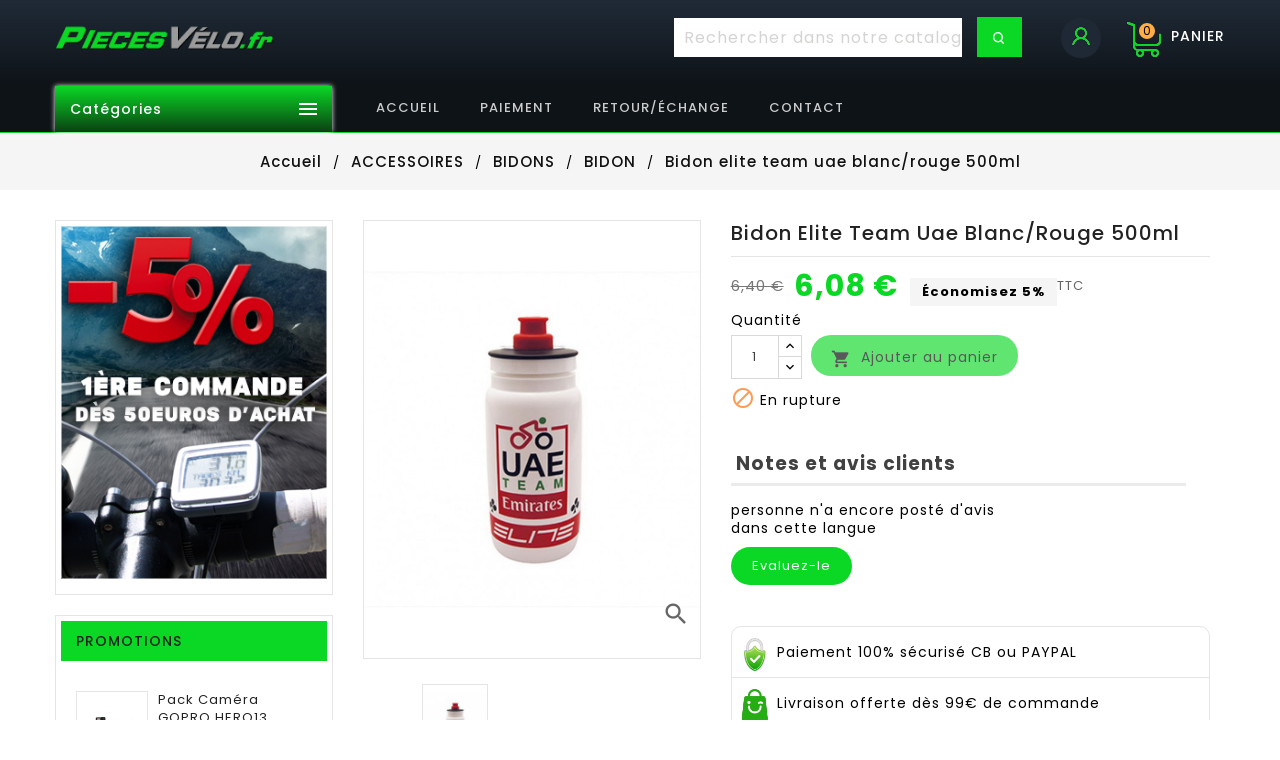

--- FILE ---
content_type: text/html; charset=utf-8
request_url: https://piecesvelo.fr/378-bidon-elite-team-uae-blanc-rouge-500ml.html
body_size: 22947
content:

<!doctype html>
<html lang="fr">

  <head>
    
      
  <meta charset="utf-8">


  <meta http-equiv="x-ua-compatible" content="ie=edge">



  <link rel="canonical" href="https://piecesvelo.fr/378-bidon-elite-team-uae-blanc-rouge-500ml.html">

  <title>Bidon elite team uae blanc/rouge 500ml</title>
    
    
  
  <meta name="description" content="">
  <meta name="keywords" content="">
        <link rel="canonical" href="https://piecesvelo.fr/378-bidon-elite-team-uae-blanc-rouge-500ml.html">
    
        


  
    <script type="application/ld+json">
  {
    "@context": "https://schema.org",
    "@type": "Organization",
    "name" : "PiecesVelo.fr",
    "url" : "https://piecesvelo.fr/",
          "logo": {
        "@type": "ImageObject",
        "url":"https://piecesvelo.fr/img/logo-1641542495.jpg"
      }
      }
</script>

<script type="application/ld+json">
  {
    "@context": "https://schema.org",
    "@type": "WebPage",
    "isPartOf": {
      "@type": "WebSite",
      "url":  "https://piecesvelo.fr/",
      "name": "PiecesVelo.fr"
    },
    "name": "Bidon elite team uae blanc/rouge 500ml",
    "url":  "https://piecesvelo.fr/378-bidon-elite-team-uae-blanc-rouge-500ml.html"
  }
</script>


  <script type="application/ld+json">
    {
      "@context": "https://schema.org",
      "@type": "BreadcrumbList",
      "itemListElement": [
                  {
            "@type": "ListItem",
            "position": 1,
            "name": "Accueil",
            "item": "https://piecesvelo.fr/"
          },                  {
            "@type": "ListItem",
            "position": 2,
            "name": "ACCESSOIRES",
            "item": "https://piecesvelo.fr/30-2-accessoires"
          },                  {
            "@type": "ListItem",
            "position": 3,
            "name": "BIDONS",
            "item": "https://piecesvelo.fr/52-30-bidons"
          },                  {
            "@type": "ListItem",
            "position": 4,
            "name": "BIDON",
            "item": "https://piecesvelo.fr/89-52-bidon"
          },                  {
            "@type": "ListItem",
            "position": 5,
            "name": "Bidon elite team uae blanc/rouge 500ml",
            "item": "https://piecesvelo.fr/378-bidon-elite-team-uae-blanc-rouge-500ml.html"
          }              ]
    }
  </script>
  
  
  
  
  
    
  

  
    <meta property="og:title" content="Bidon elite team uae blanc/rouge 500ml" />
    <meta property="og:description" content="" />
    <meta property="og:url" content="https://piecesvelo.fr/378-bidon-elite-team-uae-blanc-rouge-500ml.html" />
    <meta property="og:site_name" content="PiecesVelo.fr" />
       


  <meta name="viewport" content="width=device-width, initial-scale=1">


<script src="//ajax.googleapis.com/ajax/libs/jquery/2.0.0/jquery.min.js"></script>
<link href="https://fonts.googleapis.com/css2?family=Material+Icons+Outlined" rel="stylesheet">

<link href="https://fonts.googleapis.com/css?family=Poppins:300,400,500,600,700" rel="stylesheet">


  <link rel="icon" type="image/vnd.microsoft.icon" href="https://piecesvelo.fr/img/favicon.ico?1641542495">
  <link rel="shortcut icon" type="image/x-icon" href="https://piecesvelo.fr/img/favicon.ico?1641542495">



    <link rel="stylesheet" href="https://piecesvelo.fr/themes/PRS160_02/assets/cache/theme-d9d987112.css" type="text/css" media="all">




  

  <script type="text/javascript">
        var jolisearch = {"amb_joli_search_action":"https:\/\/piecesvelo.fr\/jolisearch","amb_joli_search_link":"https:\/\/piecesvelo.fr\/jolisearch","amb_joli_search_controller":"jolisearch","blocksearch_type":"top","show_cat_desc":0,"ga_acc":0,"id_lang":1,"url_rewriting":1,"use_autocomplete":1,"minwordlen":3,"l_products":"Nos produits","l_manufacturers":"Nos marques","l_suppliers":"Nos fournisseurs","l_categories":"Nos cat\u00e9gories","l_no_results_found":"Aucun produit ne correspond \u00e0 cette recherche","l_more_results":"Montrer tous les r\u00e9sultats \u00bb","ENT_QUOTES":3,"search_ssl":true,"self":"\/home\/clients\/f88780391c2899b71c6cb0dbf25e05d3\/sites\/piecesvelo.fr\/modules\/ambjolisearch","position":{"my":"left top","at":"left bottom","collision":"flipfit none"},"classes":"ps17","display_manufacturer":"","display_supplier":"","display_category":"1","theme":"autocomplete"};
        var prestashop = {"cart":{"products":[],"totals":{"total":{"type":"total","label":"Total","amount":0,"value":"0,00\u00a0\u20ac"},"total_including_tax":{"type":"total","label":"Total TTC","amount":0,"value":"0,00\u00a0\u20ac"},"total_excluding_tax":{"type":"total","label":"Total HT :","amount":0,"value":"0,00\u00a0\u20ac"}},"subtotals":{"products":{"type":"products","label":"Sous-total","amount":0,"value":"0,00\u00a0\u20ac"},"discounts":null,"shipping":{"type":"shipping","label":"Livraison","amount":0,"value":""},"tax":null},"products_count":0,"summary_string":"0 articles","vouchers":{"allowed":1,"added":[]},"discounts":[{"id_cart_rule":"1","id_customer":"0","date_from":"2020-04-19 14:00:00","date_to":"2099-01-01 14:00:00","description":"","quantity":"9949","quantity_per_user":"1","priority":"1","partial_use":"0","code":"","minimum_amount":"50.000000","minimum_amount_tax":"1","minimum_amount_currency":"1","minimum_amount_shipping":"0","country_restriction":"0","carrier_restriction":"0","group_restriction":"0","cart_rule_restriction":"0","product_restriction":"0","shop_restriction":"0","free_shipping":"0","reduction_percent":"5.00","reduction_amount":"0.000000","reduction_tax":"0","reduction_currency":"1","reduction_product":"0","reduction_exclude_special":"0","gift_product":"0","gift_product_attribute":"0","highlight":"1","active":"1","date_add":"2020-04-19 14:37:10","date_upd":"2026-01-30 18:49:25","id_lang":"1","name":"-5% premi\u00e8re commande d\u00e8s 50\u20ac d'achat","quantity_for_user":1}],"minimalPurchase":0,"minimalPurchaseRequired":""},"currency":{"id":1,"name":"Euro","iso_code":"EUR","iso_code_num":"978","sign":"\u20ac"},"customer":{"lastname":null,"firstname":null,"email":null,"birthday":null,"newsletter":null,"newsletter_date_add":null,"optin":null,"website":null,"company":null,"siret":null,"ape":null,"is_logged":false,"gender":{"type":null,"name":null},"addresses":[]},"language":{"name":"Fran\u00e7ais (French)","iso_code":"fr","locale":"fr-FR","language_code":"fr","is_rtl":"0","date_format_lite":"d\/m\/Y","date_format_full":"d\/m\/Y H:i:s","id":1},"page":{"title":"","canonical":"https:\/\/piecesvelo.fr\/378-bidon-elite-team-uae-blanc-rouge-500ml.html","meta":{"title":"Bidon elite team uae blanc\/rouge 500ml","description":"","keywords":"","robots":"index"},"page_name":"product","body_classes":{"lang-fr":true,"lang-rtl":false,"country-FR":true,"currency-EUR":true,"layout-left-column":true,"page-product":true,"tax-display-enabled":true,"product-id-378":true,"product-Bidon elite team uae blanc\/rouge 500ml":true,"product-id-category-89":true,"product-id-manufacturer-30":true,"product-id-supplier-1":true,"product-available-for-order":true},"admin_notifications":[]},"shop":{"name":"PiecesVelo.fr","logo":"https:\/\/piecesvelo.fr\/img\/logo-1641542495.jpg","stores_icon":"https:\/\/piecesvelo.fr\/img\/logo_stores.png","favicon":"https:\/\/piecesvelo.fr\/img\/favicon.ico"},"urls":{"base_url":"https:\/\/piecesvelo.fr\/","current_url":"https:\/\/piecesvelo.fr\/378-bidon-elite-team-uae-blanc-rouge-500ml.html","shop_domain_url":"https:\/\/piecesvelo.fr","img_ps_url":"https:\/\/piecesvelo.fr\/img\/","img_cat_url":"https:\/\/piecesvelo.fr\/img\/c\/","img_lang_url":"https:\/\/piecesvelo.fr\/img\/l\/","img_prod_url":"https:\/\/piecesvelo.fr\/img\/p\/","img_manu_url":"https:\/\/piecesvelo.fr\/img\/m\/","img_sup_url":"https:\/\/piecesvelo.fr\/img\/su\/","img_ship_url":"https:\/\/piecesvelo.fr\/img\/s\/","img_store_url":"https:\/\/piecesvelo.fr\/img\/st\/","img_col_url":"https:\/\/piecesvelo.fr\/img\/co\/","img_url":"https:\/\/piecesvelo.fr\/themes\/PRS160_02\/assets\/img\/","css_url":"https:\/\/piecesvelo.fr\/themes\/PRS160_02\/assets\/css\/","js_url":"https:\/\/piecesvelo.fr\/themes\/PRS160_02\/assets\/js\/","pic_url":"https:\/\/piecesvelo.fr\/upload\/","pages":{"address":"https:\/\/piecesvelo.fr\/adresse","addresses":"https:\/\/piecesvelo.fr\/adresses","authentication":"https:\/\/piecesvelo.fr\/connexion","cart":"https:\/\/piecesvelo.fr\/panier","category":"https:\/\/piecesvelo.fr\/index.php?controller=category","cms":"https:\/\/piecesvelo.fr\/index.php?controller=cms","contact":"https:\/\/piecesvelo.fr\/nous-contacter","discount":"https:\/\/piecesvelo.fr\/reduction","guest_tracking":"https:\/\/piecesvelo.fr\/suivi-commande-invite","history":"https:\/\/piecesvelo.fr\/historique-commandes","identity":"https:\/\/piecesvelo.fr\/identite","index":"https:\/\/piecesvelo.fr\/","my_account":"https:\/\/piecesvelo.fr\/mon-compte","order_confirmation":"https:\/\/piecesvelo.fr\/confirmation-commande","order_detail":"https:\/\/piecesvelo.fr\/index.php?controller=order-detail","order_follow":"https:\/\/piecesvelo.fr\/suivi-commande","order":"https:\/\/piecesvelo.fr\/commande","order_return":"https:\/\/piecesvelo.fr\/index.php?controller=order-return","order_slip":"https:\/\/piecesvelo.fr\/avoirs","pagenotfound":"https:\/\/piecesvelo.fr\/page-introuvable","password":"https:\/\/piecesvelo.fr\/recuperation-mot-de-passe","pdf_invoice":"https:\/\/piecesvelo.fr\/index.php?controller=pdf-invoice","pdf_order_return":"https:\/\/piecesvelo.fr\/index.php?controller=pdf-order-return","pdf_order_slip":"https:\/\/piecesvelo.fr\/index.php?controller=pdf-order-slip","prices_drop":"https:\/\/piecesvelo.fr\/promotions","product":"https:\/\/piecesvelo.fr\/index.php?controller=product","search":"https:\/\/piecesvelo.fr\/recherche","sitemap":"https:\/\/piecesvelo.fr\/plan du site","stores":"https:\/\/piecesvelo.fr\/magasins","supplier":"https:\/\/piecesvelo.fr\/fournisseur","register":"https:\/\/piecesvelo.fr\/connexion?create_account=1","order_login":"https:\/\/piecesvelo.fr\/commande?login=1"},"alternative_langs":[],"theme_assets":"\/themes\/PRS160_02\/assets\/","actions":{"logout":"https:\/\/piecesvelo.fr\/?mylogout="},"no_picture_image":{"bySize":{"small_default":{"url":"https:\/\/piecesvelo.fr\/img\/p\/fr-default-small_default.jpg","width":70,"height":91},"cart_default":{"url":"https:\/\/piecesvelo.fr\/img\/p\/fr-default-cart_default.jpg","width":100,"height":120},"home_default":{"url":"https:\/\/piecesvelo.fr\/img\/p\/fr-default-home_default.jpg","width":270,"height":351},"medium_default":{"url":"https:\/\/piecesvelo.fr\/img\/p\/fr-default-medium_default.jpg","width":570,"height":741},"large_default":{"url":"https:\/\/piecesvelo.fr\/img\/p\/fr-default-large_default.jpg","width":870,"height":1131}},"small":{"url":"https:\/\/piecesvelo.fr\/img\/p\/fr-default-small_default.jpg","width":70,"height":91},"medium":{"url":"https:\/\/piecesvelo.fr\/img\/p\/fr-default-home_default.jpg","width":270,"height":351},"large":{"url":"https:\/\/piecesvelo.fr\/img\/p\/fr-default-large_default.jpg","width":870,"height":1131},"legend":""}},"configuration":{"display_taxes_label":true,"display_prices_tax_incl":true,"is_catalog":false,"show_prices":true,"opt_in":{"partner":true},"quantity_discount":{"type":"discount","label":"Remise sur prix unitaire"},"voucher_enabled":1,"return_enabled":0},"field_required":[],"breadcrumb":{"links":[{"title":"Accueil","url":"https:\/\/piecesvelo.fr\/"},{"title":"ACCESSOIRES","url":"https:\/\/piecesvelo.fr\/30-2-accessoires"},{"title":"BIDONS","url":"https:\/\/piecesvelo.fr\/52-30-bidons"},{"title":"BIDON","url":"https:\/\/piecesvelo.fr\/89-52-bidon"},{"title":"Bidon elite team uae blanc\/rouge 500ml","url":"https:\/\/piecesvelo.fr\/378-bidon-elite-team-uae-blanc-rouge-500ml.html"}],"count":5},"link":{"protocol_link":"https:\/\/","protocol_content":"https:\/\/"},"time":1769902698,"static_token":"4afa95c1d3510af58cbb73f400b079d2","token":"8de14691c19d04ccfa9b5de1cae47a71","debug":false};
        var psemailsubscription_subscription = "https:\/\/piecesvelo.fr\/module\/ps_emailsubscription\/subscription";
        var psr_icon_color = "#F19D76";
      </script>



  
			<script type="text/javascript" src="/modules/ganalyticspro/views/js/jquery-1.11.0.min.js"></script>
		<script type="text/javascript" src="/modules/ganalyticspro/views/js/bt_ganalyticspro.js"></script>
	
	
	<script type="text/javascript">
		// Google analytics Pro - BEGIN init GA object
		// jQuery(document).ready(function(){
			(function(i,s,o,g,r,a,m){
			i['GoogleAnalyticsObject']=r;
			i[r]=i[r]||function(){
				(i[r].q=i[r].q||[]).push(arguments)
			}, i[r].l=1*new Date();
			a=s.createElement(o), m=s.getElementsByTagName(o)[0];
			a.async=1;
			a.src=g;
			m.parentNode.insertBefore(a,m)
		})(window,document,'script','//www.google-analytics.com/analytics.js','ga');

			var BTGA = new BT_GAnalyticsPro();

			BTGA.msgs = {"1":"Le module n'a pas pu r\u00e9cup\u00e9r\u00e9 le lien d\u00e9tect\u00e9 par le click de l'\u00e9l\u00e9ment HTML","2":"Le module n'a pas pu trouver l'ID produit,  veuillez svp vous r\u00e9f\u00e9rer aux pr\u00e9requis du module \u00e0 propos de l'inclusion de l'attribut &quot;data-product-id&quot; dans les templates cit\u00e9s dans l'onglet &quot;pr\u00e9requis&quot; du module"};
			BTGA.sWebService = '/modules/ganalyticspro/ws-ganalyticspro.php';

			ga('create',  '320193145', 'auto');
ga('require', 'ec');
ga('set', '&cu', 'EUR');


					// });
		// Google analytics Pro - END init GA object
	</script>
	

<script type="text/javascript" data-keepinline="true">
    // instantiate object
    var oGsr = {};
    var bt_msgs = {"delay":"You have not filled out a numeric for delay option","fbId":"You have not filled out a numeric for Facebook App ID option","fbsecret":"You have not filled out Facebook App Secret option","reviewDate":"You have not filled out the review's date","title":"You have not filled out the title","comment":"You have not filled out the comment","report":"You have not filled out the report comment","rating":"You have not selected the rating for the review","checkreview":"You have not selected one review","email":"You have not filled out your email","status":"You didn't select any status","vouchercode":"You have not filled out the voucher code","voucheramount":"You have left 0 as value for voucher's value","voucherminimum":"Minimum amount is not a numeric","vouchermaximum":"Maximum quantity is not a numeric","vouchervalidity":"You have left 0 as value for voucher's validity","importMatching":"You have not filled the number of columns out","reviewModerationTxt":{"1":"You have not filled out your legal text for using a moderation with language Fran\u00e7ais (French). Click on the language drop-down list in order to fill out the correct language field(s)."},"reviewModifyTxt":{"1":"You have not filled out your legal text for using a review modification tool with language Fran\u00e7ais (French). Click on the language drop-down list in order to fill out the correct language field(s)."},"emailTitle":{"1":"You have not filled out your title or text with language Fran\u00e7ais (French). Click on the language drop-down list in order to fill out the correct language field(s)."},"emaillCategory":{"1":"You have not filled out your category label with language Fran\u00e7ais (French). Click on the language drop-down list in order to fill out the correct language field(s)."},"emaillProduct":{"1":"You have not filled out your product label with language Fran\u00e7ais (French). Click on the language drop-down list in order to fill out the correct language field(s)."},"emaillSentence":{"1":"You have not filled out your custom body sentence with language Fran\u00e7ais (French). Click on the language drop-down list in order to fill out the correct language field(s)."}};
    var bt_sImgUrl = '/modules/gsnippetsreviews/views/img/';
    var bt_sWebService = '/modules/gsnippetsreviews/ws-gsnippetsreviews.php?bt_token=3fdf871f2d73a99a5cc5b70623982830';
    var sGsrModuleName = 'gsr';
    var bt_aFancyReviewForm = {};
    var bt_aFancyReviewTabForm = {};
    var bt_oScrollTo = {};
    bt_oScrollTo.execute = false;
    var bt_oUseSocialButton = {};
    bt_oUseSocialButton.run = false;
    var bt_oActivateReviewTab = {};
    bt_oActivateReviewTab.run = false;
    var bt_oDeactivateReviewTab = {};
    bt_oDeactivateReviewTab.run = false;
    var bt_aReviewReport = new Array();
    var bt_oCallback = {};
    bt_oCallback.run = false;
    var bt_aStarsRating = new Array();
    var bt_oBxSlider = {};
    bt_oBxSlider.run = false;
</script>




    
  <meta property="og:type" content="product">
  <meta property="og:url" content="https://piecesvelo.fr/378-bidon-elite-team-uae-blanc-rouge-500ml.html">
  <meta property="og:title" content="Bidon elite team uae blanc/rouge 500ml">
  <meta property="og:site_name" content="PiecesVelo.fr">
  <meta property="og:description" content="">
  <meta property="og:image" content="https://piecesvelo.fr/380-large_default/bidon-elite-team-uae-blanc-rouge-500ml.jpg">
    <meta property="product:pretax_price:amount" content="5.0635">
  <meta property="product:pretax_price:currency" content="EUR">
  <meta property="product:price:amount" content="6.08">
  <meta property="product:price:currency" content="EUR">
      <meta property="product:weight:value" content="0.001000">
  <meta property="product:weight:units" content="kg">
  
  </head>

  <body id="product" class="lang-fr country-fr currency-eur layout-left-column page-product tax-display-enabled product-id-378 product-bidon-elite-team-uae-blanc-rouge-500ml product-id-category-89 product-id-manufacturer-30 product-id-supplier-1 product-available-for-order">

    
      
    

    <main>
      
                 
      <header id="header">
        
          

  <div class="header-banner">
    
  </div>


  <nav class="header-nav">
	<div class="hidden-sm-down top-nav">
		<div class="left-nav">
			<div class="container">
				
			</div>
		</div>
		
	</div>
  </nav>


<div class="full-header">
		<div class="right-nav">
			<div class="container">
				<div class="col-md-2 hidden-sm-down" id="_desktop_logo">
																
  <a href="https://piecesvelo.fr/">
    <img
      class="logo img-fluid"
      src="https://piecesvelo.fr/img/logo-1641542495.jpg"
      alt="PiecesVelo.fr"
      loading="lazy"
      width="245"
      height="55">
  </a>

												
				</div>
				<div class="top-logo" id="_mobile_logo"></div>
				<div id="_desktop_cart">
  <div class="blockcart cart-preview inactive" data-refresh-url="//piecesvelo.fr/module/ps_shoppingcart/ajax">
    <div class="header">
        <a rel="nofollow">
        <i class="material-icons shopping-cart">shopping_cart</i>
        <span class="hidden-sm-down">PANIER</span>
        <span class="cart-products-count">0</span>
        </a>
    </div>
	<div class="cart_block block exclusive">
	<div class="block_content">
<div class="cart_block_list">
				<p class="no-item">
			Aucun produit dans le chariot.
		</p>
				</div>
			
	</div>
	</div>
  </div>
</div>
<div id="_desktop_user_info">
<div class="ttuserheading"></div>	
  <ul class="user-info">
           <li><a
        href="https://piecesvelo.fr/mon-compte"
        title="Connectez-vous à votre compte client"
        rel="nofollow"
      >
	
        S'identifier
      </a></li>
    	  
      
  </ul>
</div>
<div id="search_widget" class="jolisearch-widget search-widget" data-search-controller-url="https://piecesvelo.fr/jolisearch">
	<form method="get" action="https://piecesvelo.fr/jolisearch">
		<input type="hidden" name="controller" value="search">
		<input type="text" name="s" value="" placeholder="Rechercher dans notre catalogue" aria-label="Chercher">
		<button type="submit">
			<i class="material-icons search">&#xE8B6;</i>
      <span class="hidden-xl-down">Chercher</span>
		</button>
	</form>
</div>
			</div>
		</div>
		<div class="position-static">
			<div class="container">
				<!-- Module Megamenu-->
<div class="container_tt_megamenu col-sm-3">
<div id="tt-menu-horizontal" class="tt-menu-horizontal clearfix">
	<div class="title-menu-mobile"><span>Catégories</span><i class="material-icons">&#xE5D2;</i></div>
	<div class="main-menu">
	<ul class="menu-content">
												<li class="level-1 ">
					<a href="https://www.piecesvelo.fr" class="ttinnermenu">
										<span class="catagory">Accueil</span>
										</a>
					<span class="icon-drop-mobile"></span>
									</li>
																		<li class="level-1  parent">
					<a href="https://www.piecesvelo.fr/10-2-pneumatiques" class="ttinnermenu">
										<span class="catagory">Pneumatiques</span>
										</a>
					<span class="icon-drop-mobile"></span>
											<div class="tt-sub-menu menu-dropdown col-xs-12 col-sm-12 tt-sub-left">
															<div class="tt-menu-row row ">
																														<div class="tt-menu-col col-xs-12 col-sm-3 ">
																									<ul class="ul-column ">
																											<li class="menu-item  item-line ">
																															<a href="https://www.piecesvelo.fr/marque/6-schwalbe"></a>
																<div class="html-block">
																	<p><img src="https://piecesvelo.fr/img/cms/brand13.png" alt="" width="150" height="45" /></p>
																</div>
																													</li>
																											<li class="menu-item  item-header ">
																															<a href=""></a>
																													</li>
																											<li class="menu-item  item-line ">
																															<a href="https://www.piecesvelo.fr/16-10-pneus">Pneus</a>
																													</li>
																											<li class="menu-item  item-line ">
																															<a href="https://www.piecesvelo.fr/640-10-fonds-de-jante">Fonds de jante</a>
																													</li>
																										</ul>
																							</div>
																					<div class="tt-menu-col col-xs-12 col-sm-3 ">
																									<ul class="ul-column ">
																											<li class="menu-item  item-line ">
																															<a href="https://www.piecesvelo.fr/marque/58-rockshox"></a>
																<div class="html-block">
																	<p><img src="https://piecesvelo.fr/img/cms/brand12.png" alt="" width="150" height="45" /></p>
																</div>
																													</li>
																											<li class="menu-item  item-header ">
																															<a href=""></a>
																													</li>
																											<li class="menu-item  item-line ">
																															<a href="https://www.piecesvelo.fr/648-10-valves-prolongateurs">Valves</a>
																													</li>
																											<li class="menu-item  item-line ">
																															<a href="https://www.piecesvelo.fr/14-10-chambres-a-air">Chambres à air</a>
																													</li>
																										</ul>
																							</div>
																					<div class="tt-menu-col col-xs-12 col-sm-3 ">
																									<ul class="ul-column ">
																											<li class="menu-item  item-header product-block">
																																																																															<article class="product-miniature js-product-miniature">
																<div class="products">
																<div class="thumbnail-container clearfix">
																<div class="ttproduct-image">
																		<a class="product_img_link product-thumbnail" href="https://piecesvelo.fr/6894-chambre-a-air-velo-20-x-090-schwalbe-valve-presta-23-25-451-sv7b.html" title="CHAMBRE A AIR VELO 20 x 0.90 SCHWALBE VALVE PRESTA (23-25-451) (SV7B)">
																			<img class="replace-2x img-responsive" src="https://piecesvelo.fr/7431-home_default/chambre-a-air-velo-20-x-090-schwalbe-valve-presta-23-25-451-sv7b.jpg" alt="CHAMBRE A AIR VELO 20 x 0.90 SCHWALBE VALVE PRESTA (23-25-451) (SV7B)" title="CHAMBRE A AIR VELO 20 x 0.90 SCHWALBE VALVE PRESTA (23-25-451) (SV7B)"  loading="lazy"/>
																			
																		</a>																	
																	
																
																</div>
																<div class="ttproduct-desc">
																	<div class="product-description">
																	<h3 class="product-title">
																		<a class="product-name" href="https://piecesvelo.fr/6894-chambre-a-air-velo-20-x-090-schwalbe-valve-presta-23-25-451-sv7b.html" title="CHAMBRE A AIR VELO 20 x 0.90 SCHWALBE VALVE PRESTA (23-25-451) (SV7B)"  >
																			CHAMBRE A AIR VELO 20 x
																		</a>
																	</h3>
																	
																	<div class="content_price product-price-and-shipping">
																																			<span class="price  special-price">												
																				5,87 €

																				</span>
																																																												<p class="discount-percentage discount-product">
																								<span class="sale">
																																																-15%
																																																</span>
																							</p>
																																																																												<span class="old-price regular-price">
																				6,90 €
																				</span>
																																					
																			
																																	</div>
																	</div>
																</div>
																</div>
																</div>
																</article>
																																													</li>
																										</ul>
																							</div>
																					<div class="tt-menu-col col-xs-12 col-sm-3 ">
																									<ul class="ul-column ">
																											<li class="menu-item  item-header product-block">
																																																																															<article class="product-miniature js-product-miniature">
																<div class="products">
																<div class="thumbnail-container clearfix">
																<div class="ttproduct-image">
																		<a class="product_img_link product-thumbnail" href="https://piecesvelo.fr/6892-chambre-a-air-velo-16-x-175-350a-michelin-i4-valve-presta-36mm-99g.html" title="CHAMBRE A AIR VELO 16 x 1.75-350A MICHELIN I4 VALVE PRESTA 36mm 99g">
																			<img class="replace-2x img-responsive" src="https://piecesvelo.fr/17507-home_default/chambre-a-air-velo-16-x-175-350a-michelin-i4-valve-presta-36mm-99g.jpg" alt="CHAMBRE A AIR VELO 16 x 1.75-350A MICHELIN I4 VALVE PRESTA 36mm 99g" title="CHAMBRE A AIR VELO 16 x 1.75-350A MICHELIN I4 VALVE PRESTA 36mm 99g"  loading="lazy"/>
																			
																		</a>																	
																	
																
																</div>
																<div class="ttproduct-desc">
																	<div class="product-description">
																	<h3 class="product-title">
																		<a class="product-name" href="https://piecesvelo.fr/6892-chambre-a-air-velo-16-x-175-350a-michelin-i4-valve-presta-36mm-99g.html" title="CHAMBRE A AIR VELO 16 x 1.75-350A MICHELIN I4 VALVE PRESTA 36mm 99g"  >
																			CHAMBRE A AIR VELO 16 x
																		</a>
																	</h3>
																	
																	<div class="content_price product-price-and-shipping">
																																			<span class="price  special-price">												
																				7,52 €

																				</span>
																																																												<p class="discount-percentage discount-product">
																								<span class="sale">
																																																-15%
																																																</span>
																							</p>
																																																																												<span class="old-price regular-price">
																				8,85 €
																				</span>
																																					
																			
																																	</div>
																	</div>
																</div>
																</div>
																</div>
																</article>
																																													</li>
																										</ul>
																							</div>
																											</div>
													</div>
									</li>
																		<li class="level-1  parent">
					<a href="https://www.piecesvelo.fr/21-2-composants" class="ttinnermenu">
										<span class="catagory">Pièces détachées</span>
										</a>
					<span class="icon-drop-mobile"></span>
											<div class="tt-sub-menu menu-dropdown col-xs-12 col-sm-2 tt-sub-left">
															<div class="tt-menu-row row four-column">
																														<div class="tt-menu-col col-xs-12 col-sm-3 ">
																									<ul class="ul-column ">
																											<li class="menu-item  item-line ">
																															<a href="https://www.piecesvelo.fr/marque/59-hutchinson"></a>
																<div class="html-block">
																	<p><img src="https://piecesvelo.fr/img/cms/brand2.png" alt="" width="150" height="45" /></p>
																</div>
																													</li>
																											<li class="menu-item  item-header ">
																															<a href=""></a>
																													</li>
																											<li class="menu-item  item-line ">
																															<a href="https://www.piecesvelo.fr/393-21-amortisseurs">Amortisseurs</a>
																													</li>
																											<li class="menu-item  item-line ">
																															<a href="https://www.piecesvelo.fr/717-21-boiters-de-pedalier">Boitiers de pédalier</a>
																													</li>
																											<li class="menu-item  item-line ">
																															<a href="https://www.piecesvelo.fr/22-21-boitiers-et-cuvettes">Boitier et cuvettes</a>
																													</li>
																											<li class="menu-item  item-line ">
																															<a href="https://www.piecesvelo.fr/390-21-cables-et-gaines">Cables et gaines</a>
																													</li>
																											<li class="menu-item  item-line ">
																															<a href="https://piecesvelo.fr/32-31-panier">PANIER</a>
																													</li>
																											<li class="menu-item  item-line ">
																															<a href="https://www.piecesvelo.fr/436-21-cadres">Cadres</a>
																													</li>
																											<li class="menu-item  item-line ">
																															<a href="https://www.piecesvelo.fr/442-21-cales-pedales-cale-pieds">Cales pedales / Pieds</a>
																													</li>
																											<li class="menu-item  item-line ">
																															<a href="https://www.piecesvelo.fr/447-21-cassettes">Cassettes</a>
																													</li>
																											<li class="menu-item  item-line ">
																															<a href="https://www.piecesvelo.fr/395-21-chaines">Chaines</a>
																													</li>
																											<li class="menu-item  item-line ">
																															<a href="https://www.piecesvelo.fr/419-21-rubans-de-guidon">Rubans de guidon</a>
																													</li>
																										</ul>
																							</div>
																					<div class="tt-menu-col col-xs-12 col-sm-3 ">
																									<ul class="ul-column ">
																											<li class="menu-item  item-line ">
																															<a href="https://www.piecesvelo.fr/marque/81-delitire"></a>
																<div class="html-block">
																	<p><img src="https://piecesvelo.fr/img/cms/brand4.png" alt="" width="150" height="45" /></p>
																</div>
																													</li>
																											<li class="menu-item  item-header ">
																															<a href=""></a>
																													</li>
																											<li class="menu-item  item-line ">
																															<a href="https://www.piecesvelo.fr/453-21-cintres-embouts">Cintres / Embouts</a>
																													</li>
																											<li class="menu-item  item-line ">
																															<a href="https://www.piecesvelo.fr/475-21-corps-de-cassette">Corps de cassette</a>
																													</li>
																											<li class="menu-item  item-line ">
																															<a href="https://www.piecesvelo.fr/412-21-derailleurs-arriere">Derailleurs Arrière</a>
																													</li>
																											<li class="menu-item  item-line ">
																															<a href="https://www.piecesvelo.fr/461-21-derailleurs-avant">Derailleurs avant</a>
																													</li>
																											<li class="menu-item  item-line ">
																															<a href="https://www.piecesvelo.fr/26-21-disques-de-frein">Disques de frein</a>
																													</li>
																											<li class="menu-item  item-line ">
																															<a href="https://www.piecesvelo.fr/465-21-fourches">Fourches</a>
																													</li>
																											<li class="menu-item  item-line ">
																															<a href="https://www.piecesvelo.fr/521-21-groupes">Groupes</a>
																													</li>
																											<li class="menu-item  item-line ">
																															<a href="https://www.piecesvelo.fr/498-21-jantes-rayons">Jantes / Rayons</a>
																													</li>
																											<li class="menu-item  item-line ">
																															<a href="https://www.piecesvelo.fr/406-21-jeux-de-direction">Jeux de direction</a>
																													</li>
																											<li class="menu-item  item-line ">
																															<a href="https://www.piecesvelo.fr/481-21-selles">Selles</a>
																													</li>
																										</ul>
																							</div>
																					<div class="tt-menu-col col-xs-12 col-sm-3 ">
																									<ul class="ul-column ">
																											<li class="menu-item  item-line ">
																															<a href="https://www.piecesvelo.fr/marque/22-fibrax"></a>
																<div class="html-block">
																	<p><img src="https://piecesvelo.fr/img/cms/brand3.png" alt="" width="150" height="45" /></p>
																</div>
																													</li>
																											<li class="menu-item  item-header ">
																															<a href=""></a>
																													</li>
																											<li class="menu-item  item-line ">
																															<a href="https://www.piecesvelo.fr/28-21-leviers-manettes">Leviers manettes</a>
																													</li>
																											<li class="menu-item  item-line ">
																															<a href="https://www.piecesvelo.fr/537-21-leviers-de-frein">Leviers de frein</a>
																													</li>
																											<li class="menu-item  item-line ">
																															<a href="https://www.piecesvelo.fr/449-21-manettes-de-derailleur">Manettes de derailleur</a>
																													</li>
																											<li class="menu-item  item-line ">
																															<a href="https://www.piecesvelo.fr/555-21-manivelles">Manivelles</a>
																													</li>
																											<li class="menu-item  item-line ">
																															<a href="https://www.piecesvelo.fr/401-21-moyeux-blocages-de-roue">Moyeux / Blocages de roue</a>
																													</li>
																											<li class="menu-item  item-line ">
																															<a href="https://www.piecesvelo.fr/575-21-patins-porte-patins">Patins / porte-patins</a>
																													</li>
																											<li class="menu-item  item-line ">
																															<a href="https://www.piecesvelo.fr/578-21-pedales">Pédales</a>
																													</li>
																											<li class="menu-item  item-line ">
																															<a href="https://www.piecesvelo.fr/557-21-pedaliers">Pédaliers</a>
																													</li>
																											<li class="menu-item  item-line ">
																															<a href="https://www.piecesvelo.fr/456-21-pignons">Pignons</a>
																													</li>
																											<li class="menu-item  item-line ">
																															<a href="https://www.piecesvelo.fr/410-21-tiges-de-selle-chariots">Tiges de selle / Chariots</a>
																													</li>
																										</ul>
																							</div>
																					<div class="tt-menu-col col-xs-12 col-sm-3 ">
																									<ul class="ul-column ">
																											<li class="menu-item  item-line ">
																															<a href="https://www.piecesvelo.fr/marque/19-sigma"></a>
																<div class="html-block">
																	<p><img src="https://piecesvelo.fr/img/cms/brand5.png" alt="" width="150" height="45" /></p>
																</div>
																													</li>
																											<li class="menu-item  item-header ">
																															<a href=""></a>
																													</li>
																											<li class="menu-item  item-line ">
																															<a href="https://www.piecesvelo.fr/586-21-plaquettes-de-frein">Plaquettes de frein</a>
																													</li>
																											<li class="menu-item  item-line ">
																															<a href="https://www.piecesvelo.fr/524-21-plateaux">Plateaux</a>
																													</li>
																											<li class="menu-item  item-line ">
																															<a href="https://piecesvelo.fr/35-30-eclairages">ECLAIRAGES</a>
																													</li>
																											<li class="menu-item  item-line ">
																															<a href="https://piecesvelo.fr/36-35-eclairage">ECLAIRAGE</a>
																													</li>
																											<li class="menu-item  item-line ">
																															<a href="https://piecesvelo.fr/37-30-porte-bidons">PORTE-BIDONS</a>
																													</li>
																											<li class="menu-item  item-line ">
																															<a href="https://www.piecesvelo.fr/591-21-poignees">Poignées</a>
																													</li>
																											<li class="menu-item  item-line ">
																															<a href="https://www.piecesvelo.fr/589-21-potences">Potences</a>
																													</li>
																											<li class="menu-item  item-line ">
																															<a href="https://www.piecesvelo.fr/609-21-roues">Roues</a>
																													</li>
																											<li class="menu-item  item-line ">
																															<a href="https://www.piecesvelo.fr/585-21-roues-libres">Roues libres</a>
																													</li>
																										</ul>
																							</div>
																											</div>
													</div>
									</li>
																		<li class="level-1  parent">
					<a href="https://www.piecesvelo.fr/18-2-atelier-entretien" class="ttinnermenu">
										<span class="catagory">Atelier &amp; Entretien</span>
										</a>
					<span class="icon-drop-mobile"></span>
											<div class="tt-sub-menu menu-dropdown col-xs-12 col-sm-2 tt-sub-left">
															<div class="tt-menu-row row three-column">
																														<div class="tt-menu-col col-xs-12 col-sm-3 ">
																									<ul class="ul-column ">
																											<li class="menu-item  item-line ">
																															<a href="https://www.piecesvelo.fr/marque/33-armlock"></a>
																<div class="html-block">
																	<p><img src="https://piecesvelo.fr/img/cms/brand7.png" alt="" width="150" height="45" /></p>
																</div>
																													</li>
																											<li class="menu-item  item-header ">
																															<a href=""></a>
																													</li>
																											<li class="menu-item  item-line ">
																															<a href="https://www.piecesvelo.fr/19-18-entretien">Entretien</a>
																													</li>
																											<li class="menu-item  item-line ">
																															<a href="https://www.piecesvelo.fr/228-18-outillage">Outillage</a>
																													</li>
																											<li class="menu-item  item-line ">
																															<a href="https://www.piecesvelo.fr/111-18-peinture">Peinture</a>
																													</li>
																										</ul>
																							</div>
																					<div class="tt-menu-col col-xs-12 col-sm-3 ">
																									<ul class="ul-column ">
																											<li class="menu-item  item-line ">
																															<a href="https://www.piecesvelo.fr/marque/89-adx"></a>
																<div class="html-block">
																	<p><img src="https://piecesvelo.fr/img/cms/brand6.png" alt="" width="150" height="45" /></p>
																</div>
																													</li>
																											<li class="menu-item  item-header ">
																															<a href=""></a>
																													</li>
																											<li class="menu-item  item-line ">
																															<a href="https://www.piecesvelo.fr/222-18-prevention-pneumatiques">Prévention pneumatiques</a>
																													</li>
																											<li class="menu-item  item-line ">
																															<a href="https://www.piecesvelo.fr/224-18-reparation-pneumatiques">Réparation pneumatiques</a>
																													</li>
																											<li class="menu-item  item-line ">
																															<a href="https://www.piecesvelo.fr/230-18-visserie">Visserie</a>
																													</li>
																										</ul>
																							</div>
																					<div class="tt-menu-col col-xs-12 col-sm-3 ">
																									<ul class="ul-column ">
																											<li class="menu-item  item-header product-block">
																																																																															<article class="product-miniature js-product-miniature">
																<div class="products">
																<div class="thumbnail-container clearfix">
																<div class="ttproduct-image">
																		<a class="product_img_link product-thumbnail" href="https://piecesvelo.fr/2100-bombe-anti-crevaison-velox-pour-chambre-boyau-pneu-tubeless-presta-schrader-75ml.html" title="BOMBE ANTI-CREVAISON VELOX POUR CHAMBRE-BOYAU-PNEU TUBELESS PRESTA-SCHRADER (75ml)">
																			<img class="replace-2x img-responsive" src="https://piecesvelo.fr/2340-home_default/bombe-anti-crevaison-velox-pour-chambre-boyau-pneu-tubeless-presta-schrader-75ml.jpg" alt="BOMBE ANTI-CREVAISON VELOX POUR CHAMBRE-BOYAU-PNEU TUBELESS PRESTA-SCHRADER (75ml)" title="BOMBE ANTI-CREVAISON VELOX POUR CHAMBRE-BOYAU-PNEU TUBELESS PRESTA-SCHRADER (75ml)"  loading="lazy"/>
																			
																		</a>																	
																	
																
																</div>
																<div class="ttproduct-desc">
																	<div class="product-description">
																	<h3 class="product-title">
																		<a class="product-name" href="https://piecesvelo.fr/2100-bombe-anti-crevaison-velox-pour-chambre-boyau-pneu-tubeless-presta-schrader-75ml.html" title="BOMBE ANTI-CREVAISON VELOX POUR CHAMBRE-BOYAU-PNEU TUBELESS PRESTA-SCHRADER (75ml)"  >
																			BOMBE ANTI-CREVAISON
																		</a>
																	</h3>
																	
																	<div class="content_price product-price-and-shipping">
																																			<span class="price  special-price">												
																				7,41 €

																				</span>
																																																												<p class="discount-percentage discount-product">
																								<span class="sale">
																																																-5%
																																																</span>
																							</p>
																																																																												<span class="old-price regular-price">
																				7,80 €
																				</span>
																																					
																			
																																	</div>
																	</div>
																</div>
																</div>
																</div>
																</article>
																																													</li>
																										</ul>
																							</div>
																					<div class="tt-menu-col col-xs-12 col-sm-3 ">
																									<ul class="ul-column ">
																											<li class="menu-item  item-header product-block">
																																																																															<article class="product-miniature js-product-miniature">
																<div class="products">
																<div class="thumbnail-container clearfix">
																<div class="ttproduct-image">
																		<a class="product_img_link product-thumbnail" href="https://piecesvelo.fr/1927-cartouche-co2-filete-zefal-16g-blister-de-2.html" title="CARTOUCHE CO2 FILETE ZEFAL 16g (BLISTER DE 2)">
																			<img class="replace-2x img-responsive" src="https://piecesvelo.fr/16824-home_default/cartouche-co2-filete-zefal-16g-blister-de-2.jpg" alt="CARTOUCHE CO2 FILETE ZEFAL 16g (BLISTER DE 2)" title="CARTOUCHE CO2 FILETE ZEFAL 16g (BLISTER DE 2)"  loading="lazy"/>
																			
																		</a>																	
																	
																
																</div>
																<div class="ttproduct-desc">
																	<div class="product-description">
																	<h3 class="product-title">
																		<a class="product-name" href="https://piecesvelo.fr/1927-cartouche-co2-filete-zefal-16g-blister-de-2.html" title="CARTOUCHE CO2 FILETE ZEFAL 16g (BLISTER DE 2)"  >
																			CARTOUCHE CO2 FILETE
																		</a>
																	</h3>
																	
																	<div class="content_price product-price-and-shipping">
																																			<span class="price  special-price">												
																				7,13 €

																				</span>
																																																												<p class="discount-percentage discount-product">
																								<span class="sale">
																																																-5%
																																																</span>
																							</p>
																																																																												<span class="old-price regular-price">
																				7,50 €
																				</span>
																																					
																			
																																	</div>
																	</div>
																</div>
																</div>
																</div>
																</article>
																																													</li>
																										</ul>
																							</div>
																											</div>
													</div>
									</li>
																		<li class="level-1  parent">
					<a href="https://www.piecesvelo.fr/30-2-accessoires" class="ttinnermenu">
										<span class="catagory">Accessoires</span>
										</a>
					<span class="icon-drop-mobile"></span>
											<div class="tt-sub-menu menu-dropdown col-xs-12 col-sm-12 tt-sub-left">
															<div class="tt-menu-row row four-column">
																														<div class="tt-menu-col col-xs-12 col-sm-3 ">
																									<ul class="ul-column ">
																											<li class="menu-item  item-line ">
																															<a href="https://www.piecesvelo.fr/marque/44-swissstop"></a>
																<div class="html-block">
																	<p><img src="https://piecesvelo.fr/img/cms/brand8.png" alt="" width="150" height="45" /></p>
																</div>
																													</li>
																											<li class="menu-item  item-header ">
																															<a href=""></a>
																													</li>
																											<li class="menu-item  item-line ">
																															<a href="https://www.piecesvelo.fr/104-30-antivols">Antivols</a>
																													</li>
																											<li class="menu-item  item-line ">
																															<a href="https://www.piecesvelo.fr/50-30-barres-de-velos">Barres de vélos</a>
																													</li>
																											<li class="menu-item  item-line ">
																															<a href="https://www.piecesvelo.fr/70-30-bequilles">Béquilles</a>
																													</li>
																											<li class="menu-item  item-line ">
																															<a href="https://www.piecesvelo.fr/52-30-bidons">Bidons</a>
																													</li>
																											<li class="menu-item  item-line ">
																															<a href="https://www.piecesvelo.fr/142-30-cardios">Cardios</a>
																													</li>
																											<li class="menu-item  item-line ">
																															<a href="https://www.piecesvelo.fr/84-30-compteurs">Compteurs</a>
																													</li>
																										</ul>
																							</div>
																					<div class="tt-menu-col col-xs-12 col-sm-3 ">
																									<ul class="ul-column ">
																											<li class="menu-item  item-line ">
																															<a href="https://www.piecesvelo.fr/marque/28-velox"></a>
																<div class="html-block">
																	<p><img src="https://piecesvelo.fr/img/cms/brand9.png" alt="" width="150" height="45" /></p>
																</div>
																													</li>
																											<li class="menu-item  item-header ">
																															<a href=""></a>
																													</li>
																											<li class="menu-item  item-line ">
																															<a href="https://www.piecesvelo.fr/35-30-eclairages">Eclairages</a>
																													</li>
																											<li class="menu-item  item-line ">
																															<a href="https://www.piecesvelo.fr/55-30-garde-boue">Garde boue</a>
																													</li>
																											<li class="menu-item  item-line ">
																															<a href="https://www.piecesvelo.fr/91-30-home-trainers">Home trainers</a>
																													</li>
																											<li class="menu-item  item-line ">
																															<a href="https://www.piecesvelo.fr/182-30-housses-de-transport">Housses de transport</a>
																													</li>
																											<li class="menu-item  item-line ">
																															<a href="https://www.piecesvelo.fr/31-30-paniers">Paniers</a>
																													</li>
																											<li class="menu-item  item-line ">
																															<a href="https://www.piecesvelo.fr/66-30-pare-chaines-protections">Pare-chaines / Protections</a>
																													</li>
																										</ul>
																							</div>
																					<div class="tt-menu-col col-xs-12 col-sm-3 ">
																									<ul class="ul-column ">
																											<li class="menu-item  item-line ">
																															<a href="https://www.piecesvelo.fr/marque/46-weldtite"></a>
																<div class="html-block">
																	<p><img src="https://piecesvelo.fr/img/cms/brand10.png" alt="" width="150" height="45" /></p>
																</div>
																													</li>
																											<li class="menu-item  item-header ">
																															<a href=""></a>
																													</li>
																											<li class="menu-item  item-line ">
																															<a href="https://www.piecesvelo.fr/33-30-pompes">Pompes</a>
																													</li>
																											<li class="menu-item  item-line ">
																															<a href="https://www.piecesvelo.fr/43-30-porte-bagages">Porte-bagages</a>
																													</li>
																											<li class="menu-item  item-line ">
																															<a href="https://www.piecesvelo.fr/45-30-porte-bebes">Porte-bébés</a>
																													</li>
																											<li class="menu-item  item-line ">
																															<a href="https://www.piecesvelo.fr/37-30-porte-bidons">Porte bidons</a>
																													</li>
																											<li class="menu-item  item-line ">
																															<a href="https://www.piecesvelo.fr/87-30-porte-velos">Porte vélos</a>
																													</li>
																											<li class="menu-item  item-line ">
																															<a href="https://www.piecesvelo.fr/47-30-remorques">Remorques</a>
																													</li>
																										</ul>
																							</div>
																					<div class="tt-menu-col col-xs-12 col-sm-3 ">
																									<ul class="ul-column ">
																											<li class="menu-item  item-line ">
																															<a href="https://www.piecesvelo.fr/marque/65-time"></a>
																<div class="html-block">
																	<p><img src="https://piecesvelo.fr/img/cms/brand11.png" alt="" width="150" height="45" /></p>
																</div>
																													</li>
																											<li class="menu-item  item-header ">
																															<a href=""></a>
																													</li>
																											<li class="menu-item  item-line ">
																															<a href="https://www.piecesvelo.fr/78-30-retroviseurs">Rétroviseurs</a>
																													</li>
																											<li class="menu-item  item-line ">
																															<a href="https://www.piecesvelo.fr/58-30-sacoches">Sacoches</a>
																													</li>
																											<li class="menu-item  item-line ">
																															<a href="https://www.piecesvelo.fr/101-30-sonnettes-avertisseurs">Sannettes / Avertisseurs</a>
																													</li>
																											<li class="menu-item  item-line ">
																															<a href="https://www.piecesvelo.fr/41-30-supports-garages-velos">Supports / garages vélos</a>
																													</li>
																										</ul>
																							</div>
																											</div>
													</div>
									</li>
																		<li class="level-1 ">
					<a href="https://piecesvelo.fr/mon-compte" class="ttinnermenu">
										<span class="catagory">Mon compte</span>
										</a>
					<span class="icon-drop-mobile"></span>
									</li>
											</ul>
	
							<div class="menu-banner col-sm-12">
				 <img alt="menu-banner" src="https://piecesvelo.fr/img/cms/img-megamenu.png" />
				</div>
	    	
	
	<div class="js-top-menu-bottom">
	  <div id="_mobile_currency_selector"></div>
	  <div id="_mobile_language_selector"></div>
	  <div id="_mobile_contact_link"></div>
	</div>
</div>
</div>
</div>

<script>
$(document).ready(function() {
if($(document).width() <= 1600){
var max_elem = 10;
}  
else if ($(document).width() >= 1700){
var max_elem =10;
}
    var menu = $('.tt-menu-horizontal li.level-1');

var more_info = "Plus";
var less_info = "Moins";


    if (menu.length > max_elem) {
        $('.tt-menu-horizontal .main-menu .menu-content').append('<li class="level-1 more"><div class="more-menu"><span class="categories">'+more_info+'<i class="material-icons">&#xE145;</i></span></div></li>');
    }

    $('.tt-menu-horizontal .main-menu .menu-content .more-menu').click(function() {
        if ($(this).hasClass('active')) {
            menu.each(function(j) {
                if (j >= max_elem) {
                    $(this).slideUp(200);
                }
            });
            $(this).removeClass('active');
            //$(this).children('div').css('display', 'block');
            $('.more-menu').html('<span class="categories">'+more_info+'<i class="material-icons">&#xE145;</i></span>');
        } else {
            menu.each(function(j) {
                if (j >= max_elem) {
                    $(this).slideDown(200);
                }
            });
            $(this).addClass('active');
            $('.more-menu').html('<span class="categories">'+less_info+' <i class="material-icons">&#xE15B;</i></span>');
        }
    });

    menu.each(function(j) {
        if (j >= max_elem) {
            $(this).css('display', 'none');
        }
    });
});
</script>
<!-- /Module Megamenu --><!-- Block Top links module -->
<div id="tttop-link-block" class="col-sm-9">
	<h3 class="title_block ">Best in offer</h3>
	<ul id="tttoplink" class="block_content">
		<li class="tttoplink tthome text-uppercase">
			<a title="home" href="https://piecesvelo.fr/">Accueil</a>
		</li>
			 
			<li class="tttoplink text-uppercase">
				<a href="https://www.piecesvelo.fr/content/5-paiement-securise" title="paiement" >paiement</a></li>
					 
			<li class="tttoplink text-uppercase">
				<a href="https://www.piecesvelo.fr/suivi-commande" title="Retour/échange" >Retour/échange</a></li>
					 
			<li class="tttoplink text-uppercase">
				<a href="https://www.piecesvelo.fr/nous-contacter" title="Contact" >Contact</a></li>
				</ul>
</div>
<!-- /Block Top links module -->



<script>
$(document).ready(function() {
if($(document).width() <= 1500){
var max_link = 4;
}  
else if ($(document).width() >= 1500){
var max_link = 8;
}
var more_info = "More";
var items = $('#tttop-link-block ul li');
var surplus = items.slice(max_link, items.length);
    surplus.wrapAll('<li class="more_menu tttoplink text-uppercase"><ul class="top-link clearfix">');
    $('.more_menu').prepend('<a href="#" class="level-top">'+more_info+'<i class="material-icons icon">&#xE5CC;</i> </a>');
    $('.more_menu').mouseover(function() {
        $(this).children('ul').addClass('shown-link');
$('body').addClass('slink-open');
    })
    $('.more_menu').mouseout(function() {
        $(this).children('ul').removeClass('shown-link');
$('body').removeClass('slink-open');
    });
});
$(window).resize();
</script>


			 </div>
		</div>
		
</div>

	<div class="header-top">
		<div class="container">
			<div class="hidden-md-up text-sm-center mobile">
					<div id="mobile_menu">
						<div class="float-xs-left" id="menu-icon">
							<i class="material-icons">&#xE5D2;</i>
						</div>
						<div class="float-xs-right" id="_mobile_cart"></div>
						<div class="float-xs-right" id="_mobile_user_info"></div>
					</div>
					<div id="mobile_top_menu_wrapper" class="row hidden-md-up" style="display:none;">
					<div class="js-top-menu mobile" id="_mobile_top_menu"></div>
					<div class="js-top-menu-bottom">
					<div id="_mobile_currency_selector"></div>
					<div id="_mobile_language_selector"></div>
					<div id="_mobile_contact_link"></div>
				</div>
			  </div>
					<div class="clearfix"></div>
				 </div>
				<div class="clearfix"></div>
		</div>
	</div>



<div class="newsletter-pop">

</div>
        
      </header>
	  	      
        
<aside id="notifications">
  <div class="container">
    
    
    
      </div>
</aside>
      

      <section id="wrapper">
        
		
            <nav data-depth="5" class="breadcrumb hidden-sm-down">
  <ol>
    
              
          <li>
                          <a href="https://piecesvelo.fr/"><span>Accueil</span></a>
                      </li>
        
              
          <li>
                          <a href="https://piecesvelo.fr/30-2-accessoires"><span>ACCESSOIRES</span></a>
                      </li>
        
              
          <li>
                          <a href="https://piecesvelo.fr/52-30-bidons"><span>BIDONS</span></a>
                      </li>
        
              
          <li>
                          <a href="https://piecesvelo.fr/89-52-bidon"><span>BIDON</span></a>
                      </li>
        
              
          <li>
                          <span>Bidon elite team uae blanc/rouge 500ml</span>
                      </li>
        
          
  </ol>
</nav>
          
        <div class="container">
		<div class="content_wrap">
          
            <div id="left-column" class="col-xs-12 col-sm-4 col-md-3">
                               	<div id="ttcmsleftbanner">
	  <p><img src="/img/cms/5p.png" alt="" width="290" height="385" /></p>
	</div>
 
<section class="special-products clearfix mt-3">
  <h1 class="h1 products-section-title text-uppercase">Promotions</h1>
  <div class="title clearfix hidden-md-up" data-target="#special-products" data-toggle="collapse">
    <span class="h3 text-uppercase">Promotions</span>
    <span class="float-xs-right">
      <span class="navbar-toggler collapse-icons">
        <i class="material-icons add">&#xE145;</i>
        <i class="material-icons remove">&#xE15B;</i>
      </span>
    </span>
  </div>
  <div id="special-products" class="collapse toggle">
  <div class="products">
          
<article class="product-miniature js-product-miniature col-sm-4 leftproduct" data-id-product="23826" data-id-product-attribute="0" itemscope itemtype="http://schema.org/Product">
	<div class="thumbnail-container">
		<div class="ttproduct-image">
			
						  <a href="https://piecesvelo.fr/23826-camera-hero13-black-pack-d-accessoires-gopro.html" class="thumbnail product-thumbnail">
				<img
					  class="ttproduct-img1"
					  src = "https://piecesvelo.fr/29635-home_default/camera-hero13-black-pack-d-accessoires-gopro.jpg"
					  alt = "Caméra HERO13 Black + Pack d&#039;accessoires GOPRO"
					  data-full-size-image-url = "https://piecesvelo.fr/29635-large_default/camera-hero13-black-pack-d-accessoires-gopro.jpg"
					  width="270" height="351"
					>
						<img class="second_image img-responsive" src="https://piecesvelo.fr/30414-home_default/camera-hero13-black-pack-d-accessoires-gopro.jpg" data-full-size-image-url="https://piecesvelo.fr/30414-large_default/camera-hero13-black-pack-d-accessoires-gopro.jpg" alt="" loading="lazy"/>

			  </a>
			  			
			
				<ul class="product-flags">
											<li class="discount">-15%</li>
									</ul>
			

						<link itemprop="availability" href="https://schema.org/InStock"/> 
			<meta itemprop="priceCurrency" content="EUR">
			<meta itemprop="priceValidUntil" content="2027-12-31">
			<meta itemprop="url" content="https://piecesvelo.fr/23826-camera-hero13-black-pack-d-accessoires-gopro.html"> 
			<div itemprop="brand" itemtype="https://schema.org/Brand" itemscope>
				<meta itemprop="name" content="GOPRO" />
			</div>
			<meta itemprop="image" content="https://piecesvelo.fr/29635-home_default/camera-hero13-black-pack-d-accessoires-gopro.jpg">     
			<meta itemprop="sku" content="23826" /> 
			<meta itemprop="mpn" content="CHDRB-131-RW" /> 
						
			
		</div>
		
		<div class="ttproduct-desc">
			<div class="product-description">
				<h5 class="cat-name"  itemprop="name">gopro-camera</h5>

				
					<span class="h3 product-title text-capitalize"  itemprop="name"><a href="https://piecesvelo.fr/23826-camera-hero13-black-pack-d-accessoires-gopro.html">Pack caméra GOPRO HERO13 Black + Accessories Bundle</a></span>
				
				
					<div class="product-desc-short" ><p>Caméra HERO13 Black + Pack d'accessoires GOPRO</p></div>
				
		
					
				<div class="highlighted-informations no-variants hidden-sm-down">
				
									
				</div>

				
											<div class="product-price-and-shipping">
							<span class="price">424,99 €</span>
															
								<span class="sr-only">Prix habituel</span>
																	 <span class="discount-percentage discount-product">-15%</span>
																<span class="regular-price">499,99 €</span>
														
							<span class="sr-only">Prix</span>
							
							
						</div>
						 
								<!-- GSR - Product list reviews -->
			<div id="gsr-review-list" class="gsr-text-center gsr-review-stars-1611 product- suffix-">
							<div class="gsr-col-lg-12 gsr-text-center bg-white">
					<div class="gsr-col-lg-12 gsr-text-center rating-star-yellow">
													<input type="radio" value="1" /><label class=" list-front rating-star-size-110" for="rating1" title="1"></label>
													<input type="radio" value="2" /><label class=" list-front rating-star-size-110" for="rating2" title="2"></label>
													<input type="radio" value="3" /><label class=" list-front rating-star-size-110" for="rating3" title="3"></label>
													<input type="radio" value="4" /><label class=" list-front rating-star-size-110" for="rating4" title="4"></label>
													<input type="radio" value="5" /><label class=" list-front rating-star-size-110" for="rating5" title="5"></label>
											</div>
					<div class="col-lg-12 gsr-text-center"><a href="https://piecesvelo.fr/23826-camera-hero13-black-pack-d-accessoires-gopro.html?open=1" class="gsr-no-underline gsr-side-text-11">Soyez le premier à noter</a></div>
				</div>
					</div>

		<div itemprop="aggregateRating" itemscope itemtype="http://schema.org/AggregateRating" style="display:none">	
			(<span itemprop="ratingValue">5</span>/<span itemprop="bestRating">5</span>)
			&nbsp;sur&nbsp;<meta itemprop="worstRating" content="1" />
			<span itemprop="ratingCount">1</span> note(s)
			<div itemprop="itemreviewed" itemtype="https://schema.org/Organization" itemscope>
				<meta itemprop="name" content="Pack caméra GOPRO HERO13 Black + Accessories Bundle" />
			</div>
		</div> 

			<div class="gsr-clr_20"></div>
	<!-- /GSR - Product list reviews -->

						
									
			</div>
		</div>
	</div>
</article>
          
<article class="product-miniature js-product-miniature col-sm-4 leftproduct" data-id-product="23966" data-id-product-attribute="0" itemscope itemtype="http://schema.org/Product">
	<div class="thumbnail-container">
		<div class="ttproduct-image">
			
						  <a href="https://piecesvelo.fr/23966-kit-adaptateur-valve-de-pneu-tubeless-schwalbe-clik-valve-sv-10x3540-10x3542-5x3541-vendu-par-25.html" class="thumbnail product-thumbnail">
				<img
					  class="ttproduct-img1"
					  src = "https://piecesvelo.fr/29842-home_default/kit-adaptateur-valve-de-pneu-tubeless-schwalbe-clik-valve-sv-10x3540-10x3542-5x3541-vendu-par-25.jpg"
					  alt = "KIT ADAPTATEUR VALVE DE PNEU TUBELESS SCHWALBE CLIK VALVE..."
					  data-full-size-image-url = "https://piecesvelo.fr/29842-large_default/kit-adaptateur-valve-de-pneu-tubeless-schwalbe-clik-valve-sv-10x3540-10x3542-5x3541-vendu-par-25.jpg"
					  width="270" height="351"
					>
					
			  </a>
			  			
			
				<ul class="product-flags">
											<li class="discount">-15%</li>
									</ul>
			

						<link itemprop="availability" href="https://schema.org/PreOrder"/> 
			<meta itemprop="priceCurrency" content="EUR">
			<meta itemprop="priceValidUntil" content="2027-12-31">
			<meta itemprop="url" content="https://piecesvelo.fr/23966-kit-adaptateur-valve-de-pneu-tubeless-schwalbe-clik-valve-sv-10x3540-10x3542-5x3541-vendu-par-25.html"> 
			<div itemprop="brand" itemtype="https://schema.org/Brand" itemscope>
				<meta itemprop="name" content="SCHWALBE (VELO)" />
			</div>
			<meta itemprop="image" content="https://piecesvelo.fr/29842-home_default/kit-adaptateur-valve-de-pneu-tubeless-schwalbe-clik-valve-sv-10x3540-10x3542-5x3541-vendu-par-25.jpg">     
			<meta itemprop="sku" content="23966" /> 
			<meta itemprop="mpn" content="10-218179" /> 
						
			
		</div>
		
		<div class="ttproduct-desc">
			<div class="product-description">
				<h5 class="cat-name"  itemprop="name">10-valves-prolongateurs</h5>

				
					<span class="h3 product-title text-capitalize"  itemprop="name"><a href="https://piecesvelo.fr/23966-kit-adaptateur-valve-de-pneu-tubeless-schwalbe-clik-valve-sv-10x3540-10x3542-5x3541-vendu-par-25.html">KIT ADAPTATEUR VALVE DE PNEU TUBELESS SCHWALBE CLIK VALVE SV (10x3540 - 10x3542 - 5x3541) (VENDU PAR 25)</a></span>
				
				
					<div class="product-desc-short" ></div>
				
		
					
				<div class="highlighted-informations no-variants hidden-sm-down">
				
									
				</div>

				
											<div class="product-price-and-shipping">
							<span class="price">254,15 €</span>
															
								<span class="sr-only">Prix habituel</span>
																	 <span class="discount-percentage discount-product">-15%</span>
																<span class="regular-price">299,00 €</span>
														
							<span class="sr-only">Prix</span>
							
							
						</div>
						 
								<!-- GSR - Product list reviews -->
			<div id="gsr-review-list" class="gsr-text-center gsr-review-stars-1611 product- suffix-">
							<div class="gsr-col-lg-12 gsr-text-center bg-white">
					<div class="gsr-col-lg-12 gsr-text-center rating-star-yellow">
													<input type="radio" value="1" /><label class=" list-front rating-star-size-110" for="rating1" title="1"></label>
													<input type="radio" value="2" /><label class=" list-front rating-star-size-110" for="rating2" title="2"></label>
													<input type="radio" value="3" /><label class=" list-front rating-star-size-110" for="rating3" title="3"></label>
													<input type="radio" value="4" /><label class=" list-front rating-star-size-110" for="rating4" title="4"></label>
													<input type="radio" value="5" /><label class=" list-front rating-star-size-110" for="rating5" title="5"></label>
											</div>
					<div class="col-lg-12 gsr-text-center"><a href="https://piecesvelo.fr/23966-kit-adaptateur-valve-de-pneu-tubeless-schwalbe-clik-valve-sv-10x3540-10x3542-5x3541-vendu-par-25.html?open=1" class="gsr-no-underline gsr-side-text-11">Soyez le premier à noter</a></div>
				</div>
					</div>

		<div itemprop="aggregateRating" itemscope itemtype="http://schema.org/AggregateRating" style="display:none">	
			(<span itemprop="ratingValue">5</span>/<span itemprop="bestRating">5</span>)
			&nbsp;sur&nbsp;<meta itemprop="worstRating" content="1" />
			<span itemprop="ratingCount">1</span> note(s)
			<div itemprop="itemreviewed" itemtype="https://schema.org/Organization" itemscope>
				<meta itemprop="name" content="KIT ADAPTATEUR VALVE DE PNEU TUBELESS SCHWALBE CLIK VALVE SV (10x3540 - 10x3542 - 5x3541) (VENDU PAR 25)" />
			</div>
		</div> 

			<div class="gsr-clr_20"></div>
	<!-- /GSR - Product list reviews -->

						
									
			</div>
		</div>
	</div>
</article>
          
<article class="product-miniature js-product-miniature col-sm-4 leftproduct" data-id-product="20176" data-id-product-attribute="0" itemscope itemtype="http://schema.org/Product">
	<div class="thumbnail-container">
		<div class="ttproduct-image">
			
						  <a href="https://piecesvelo.fr/20176-chambre-a-air-velo-700-x-28-42-vittoria-valve-presta-48mm-obus-demontable-carton-de-80-pieces.html" class="thumbnail product-thumbnail">
				<img
					  class="ttproduct-img1"
					  src = "https://piecesvelo.fr/26336-home_default/chambre-a-air-velo-700-x-28-42-vittoria-valve-presta-48mm-obus-demontable-carton-de-80-pieces.jpg"
					  alt = "CHAMBRE A AIR VELO 700 x 28-42 VITTORIA VALVE PRESTA 48mm..."
					  data-full-size-image-url = "https://piecesvelo.fr/26336-large_default/chambre-a-air-velo-700-x-28-42-vittoria-valve-presta-48mm-obus-demontable-carton-de-80-pieces.jpg"
					  width="270" height="351"
					>
					
			  </a>
			  			
			
				<ul class="product-flags">
											<li class="discount">-15%</li>
									</ul>
			

						<link itemprop="availability" href="https://schema.org/PreOrder"/> 
			<meta itemprop="priceCurrency" content="EUR">
			<meta itemprop="priceValidUntil" content="2027-12-31">
			<meta itemprop="url" content="https://piecesvelo.fr/20176-chambre-a-air-velo-700-x-28-42-vittoria-valve-presta-48mm-obus-demontable-carton-de-80-pieces.html"> 
			<div itemprop="brand" itemtype="https://schema.org/Brand" itemscope>
				<meta itemprop="name" content="VITTORIA" />
			</div>
			<meta itemprop="image" content="https://piecesvelo.fr/26336-home_default/chambre-a-air-velo-700-x-28-42-vittoria-valve-presta-48mm-obus-demontable-carton-de-80-pieces.jpg">     
			<meta itemprop="sku" content="20176" /> 
			<meta itemprop="mpn" content="10-207726" /> 
						
			
		</div>
		
		<div class="ttproduct-desc">
			<div class="product-description">
				<h5 class="cat-name"  itemprop="name">chambres-a-air-velo</h5>

				
					<span class="h3 product-title text-capitalize"  itemprop="name"><a href="https://piecesvelo.fr/20176-chambre-a-air-velo-700-x-28-42-vittoria-valve-presta-48mm-obus-demontable-carton-de-80-pieces.html">CHAMBRE A AIR VELO 700 x 28-42 VITTORIA VALVE PRESTA 48mm (OBUS DEMONTABLE) (CARTON DE 80 PIECES)</a></span>
				
				
					<div class="product-desc-short" ></div>
				
		
					
				<div class="highlighted-informations no-variants hidden-sm-down">
				
									
				</div>

				
											<div class="product-price-and-shipping">
							<span class="price">253,55 €</span>
															
								<span class="sr-only">Prix habituel</span>
																	 <span class="discount-percentage discount-product">-15%</span>
																<span class="regular-price">298,30 €</span>
														
							<span class="sr-only">Prix</span>
							
							
						</div>
						 
								<!-- GSR - Product list reviews -->
			<div id="gsr-review-list" class="gsr-text-center gsr-review-stars-1611 product- suffix-">
							<div class="gsr-col-lg-12 gsr-text-center bg-white">
					<div class="gsr-col-lg-12 gsr-text-center rating-star-yellow">
													<input type="radio" value="1" /><label class=" list-front rating-star-size-110" for="rating1" title="1"></label>
													<input type="radio" value="2" /><label class=" list-front rating-star-size-110" for="rating2" title="2"></label>
													<input type="radio" value="3" /><label class=" list-front rating-star-size-110" for="rating3" title="3"></label>
													<input type="radio" value="4" /><label class=" list-front rating-star-size-110" for="rating4" title="4"></label>
													<input type="radio" value="5" /><label class=" list-front rating-star-size-110" for="rating5" title="5"></label>
											</div>
					<div class="col-lg-12 gsr-text-center"><a href="https://piecesvelo.fr/20176-chambre-a-air-velo-700-x-28-42-vittoria-valve-presta-48mm-obus-demontable-carton-de-80-pieces.html?open=1" class="gsr-no-underline gsr-side-text-11">Soyez le premier à noter</a></div>
				</div>
					</div>

		<div itemprop="aggregateRating" itemscope itemtype="http://schema.org/AggregateRating" style="display:none">	
			(<span itemprop="ratingValue">5</span>/<span itemprop="bestRating">5</span>)
			&nbsp;sur&nbsp;<meta itemprop="worstRating" content="1" />
			<span itemprop="ratingCount">1</span> note(s)
			<div itemprop="itemreviewed" itemtype="https://schema.org/Organization" itemscope>
				<meta itemprop="name" content="CHAMBRE A AIR VELO 700 x 28-42 VITTORIA VALVE PRESTA 48mm (OBUS DEMONTABLE) (CARTON DE 80 PIECES)" />
			</div>
		</div> 

			<div class="gsr-clr_20"></div>
	<!-- /GSR - Product list reviews -->

						
									
			</div>
		</div>
	</div>
</article>
          
<article class="product-miniature js-product-miniature col-sm-4 leftproduct" data-id-product="19355" data-id-product-attribute="0" itemscope itemtype="http://schema.org/Product">
	<div class="thumbnail-container">
		<div class="ttproduct-image">
			
						  <a href="https://piecesvelo.fr/19355-chambre-a-air-velo-700-x-20-25-continental-valve-presta-obus-demontable-60-mm-carton-de-50-pieces.html" class="thumbnail product-thumbnail">
				<img
					  class="ttproduct-img1"
					  src = "https://piecesvelo.fr/26852-home_default/chambre-a-air-velo-700-x-20-25-continental-valve-presta-obus-demontable-60-mm-carton-de-50-pieces.jpg"
					  alt = "CHAMBRE A AIR VELO 700 x 20-25 CONTINENTAL VALVE PRESTA..."
					  data-full-size-image-url = "https://piecesvelo.fr/26852-large_default/chambre-a-air-velo-700-x-20-25-continental-valve-presta-obus-demontable-60-mm-carton-de-50-pieces.jpg"
					  width="270" height="351"
					>
					
			  </a>
			  			
			
				<ul class="product-flags">
											<li class="discount">-15%</li>
									</ul>
			

						<link itemprop="availability" href="https://schema.org/PreOrder"/> 
			<meta itemprop="priceCurrency" content="EUR">
			<meta itemprop="priceValidUntil" content="2027-12-31">
			<meta itemprop="url" content="https://piecesvelo.fr/19355-chambre-a-air-velo-700-x-20-25-continental-valve-presta-obus-demontable-60-mm-carton-de-50-pieces.html"> 
			<div itemprop="brand" itemtype="https://schema.org/Brand" itemscope>
				<meta itemprop="name" content="CONTINENTAL" />
			</div>
			<meta itemprop="image" content="https://piecesvelo.fr/26852-home_default/chambre-a-air-velo-700-x-20-25-continental-valve-presta-obus-demontable-60-mm-carton-de-50-pieces.jpg">     
			<meta itemprop="sku" content="19355" /> 
			<meta itemprop="mpn" content="10-207050" /> 
						
			
		</div>
		
		<div class="ttproduct-desc">
			<div class="product-description">
				<h5 class="cat-name"  itemprop="name">chambres-a-air-velo</h5>

				
					<span class="h3 product-title text-capitalize"  itemprop="name"><a href="https://piecesvelo.fr/19355-chambre-a-air-velo-700-x-20-25-continental-valve-presta-obus-demontable-60-mm-carton-de-50-pieces.html">CHAMBRE A AIR VELO 700 x 20-25 CONTINENTAL VALVE PRESTA OBUS DEMONTABLE 60 mm (CARTON DE 50 PIECES)</a></span>
				
				
					<div class="product-desc-short" ></div>
				
		
					
				<div class="highlighted-informations no-variants hidden-sm-down">
				
									
				</div>

				
											<div class="product-price-and-shipping">
							<span class="price">252,45 €</span>
															
								<span class="sr-only">Prix habituel</span>
																	 <span class="discount-percentage discount-product">-15%</span>
																<span class="regular-price">297,00 €</span>
														
							<span class="sr-only">Prix</span>
							
							
						</div>
						 
								<!-- GSR - Product list reviews -->
			<div id="gsr-review-list" class="gsr-text-center gsr-review-stars-1611 product- suffix-">
							<div class="gsr-col-lg-12 gsr-text-center bg-white">
					<div class="gsr-col-lg-12 gsr-text-center rating-star-yellow">
													<input type="radio" value="1" /><label class=" list-front rating-star-size-110" for="rating1" title="1"></label>
													<input type="radio" value="2" /><label class=" list-front rating-star-size-110" for="rating2" title="2"></label>
													<input type="radio" value="3" /><label class=" list-front rating-star-size-110" for="rating3" title="3"></label>
													<input type="radio" value="4" /><label class=" list-front rating-star-size-110" for="rating4" title="4"></label>
													<input type="radio" value="5" /><label class=" list-front rating-star-size-110" for="rating5" title="5"></label>
											</div>
					<div class="col-lg-12 gsr-text-center"><a href="https://piecesvelo.fr/19355-chambre-a-air-velo-700-x-20-25-continental-valve-presta-obus-demontable-60-mm-carton-de-50-pieces.html?open=1" class="gsr-no-underline gsr-side-text-11">Soyez le premier à noter</a></div>
				</div>
					</div>

		<div itemprop="aggregateRating" itemscope itemtype="http://schema.org/AggregateRating" style="display:none">	
			(<span itemprop="ratingValue">5</span>/<span itemprop="bestRating">5</span>)
			&nbsp;sur&nbsp;<meta itemprop="worstRating" content="1" />
			<span itemprop="ratingCount">1</span> note(s)
			<div itemprop="itemreviewed" itemtype="https://schema.org/Organization" itemscope>
				<meta itemprop="name" content="CHAMBRE A AIR VELO 700 x 20-25 CONTINENTAL VALVE PRESTA OBUS DEMONTABLE 60 mm (CARTON DE 50 PIECES)" />
			</div>
		</div> 

			<div class="gsr-clr_20"></div>
	<!-- /GSR - Product list reviews -->

						
									
			</div>
		</div>
	</div>
</article>
          
<article class="product-miniature js-product-miniature col-sm-4 leftproduct" data-id-product="19683" data-id-product-attribute="0" itemscope itemtype="http://schema.org/Product">
	<div class="thumbnail-container">
		<div class="ttproduct-image">
			
						  <a href="https://piecesvelo.fr/19683-chambre-a-air-velo-29-x-195-250-vittoria-valve-presta-carton-de-80-pieces.html" class="thumbnail product-thumbnail">
				<img
					  class="ttproduct-img1"
					  src = "https://piecesvelo.fr/26557-home_default/chambre-a-air-velo-29-x-195-250-vittoria-valve-presta-carton-de-80-pieces.jpg"
					  alt = "CHAMBRE A AIR VELO 29 x 1.95-2.50 VITTORIA VALVE PRESTA..."
					  data-full-size-image-url = "https://piecesvelo.fr/26557-large_default/chambre-a-air-velo-29-x-195-250-vittoria-valve-presta-carton-de-80-pieces.jpg"
					  width="270" height="351"
					>
					
			  </a>
			  			
			
				<ul class="product-flags">
											<li class="discount">-15%</li>
									</ul>
			

						<link itemprop="availability" href="https://schema.org/PreOrder"/> 
			<meta itemprop="priceCurrency" content="EUR">
			<meta itemprop="priceValidUntil" content="2027-12-31">
			<meta itemprop="url" content="https://piecesvelo.fr/19683-chambre-a-air-velo-29-x-195-250-vittoria-valve-presta-carton-de-80-pieces.html"> 
			<div itemprop="brand" itemtype="https://schema.org/Brand" itemscope>
				<meta itemprop="name" content="VITTORIA" />
			</div>
			<meta itemprop="image" content="https://piecesvelo.fr/26557-home_default/chambre-a-air-velo-29-x-195-250-vittoria-valve-presta-carton-de-80-pieces.jpg">     
			<meta itemprop="sku" content="19683" /> 
			<meta itemprop="mpn" content="10-207725" /> 
						
			
		</div>
		
		<div class="ttproduct-desc">
			<div class="product-description">
				<h5 class="cat-name"  itemprop="name">chambres-a-air-velo</h5>

				
					<span class="h3 product-title text-capitalize"  itemprop="name"><a href="https://piecesvelo.fr/19683-chambre-a-air-velo-29-x-195-250-vittoria-valve-presta-carton-de-80-pieces.html">CHAMBRE A AIR VELO 29 x 1.95-2.50 VITTORIA VALVE PRESTA (CARTON DE 80 PIECES)</a></span>
				
				
					<div class="product-desc-short" ></div>
				
		
					
				<div class="highlighted-informations no-variants hidden-sm-down">
				
									
				</div>

				
											<div class="product-price-and-shipping">
							<span class="price">243,50 €</span>
															
								<span class="sr-only">Prix habituel</span>
																	 <span class="discount-percentage discount-product">-15%</span>
																<span class="regular-price">286,47 €</span>
														
							<span class="sr-only">Prix</span>
							
							
						</div>
						 
								<!-- GSR - Product list reviews -->
			<div id="gsr-review-list" class="gsr-text-center gsr-review-stars-1611 product- suffix-">
							<div class="gsr-col-lg-12 gsr-text-center bg-white">
					<div class="gsr-col-lg-12 gsr-text-center rating-star-yellow">
													<input type="radio" value="1" /><label class=" list-front rating-star-size-110" for="rating1" title="1"></label>
													<input type="radio" value="2" /><label class=" list-front rating-star-size-110" for="rating2" title="2"></label>
													<input type="radio" value="3" /><label class=" list-front rating-star-size-110" for="rating3" title="3"></label>
													<input type="radio" value="4" /><label class=" list-front rating-star-size-110" for="rating4" title="4"></label>
													<input type="radio" value="5" /><label class=" list-front rating-star-size-110" for="rating5" title="5"></label>
											</div>
					<div class="col-lg-12 gsr-text-center"><a href="https://piecesvelo.fr/19683-chambre-a-air-velo-29-x-195-250-vittoria-valve-presta-carton-de-80-pieces.html?open=1" class="gsr-no-underline gsr-side-text-11">Soyez le premier à noter</a></div>
				</div>
					</div>

		<div itemprop="aggregateRating" itemscope itemtype="http://schema.org/AggregateRating" style="display:none">	
			(<span itemprop="ratingValue">5</span>/<span itemprop="bestRating">5</span>)
			&nbsp;sur&nbsp;<meta itemprop="worstRating" content="1" />
			<span itemprop="ratingCount">1</span> note(s)
			<div itemprop="itemreviewed" itemtype="https://schema.org/Organization" itemscope>
				<meta itemprop="name" content="CHAMBRE A AIR VELO 29 x 1.95-2.50 VITTORIA VALVE PRESTA (CARTON DE 80 PIECES)" />
			</div>
		</div> 

			<div class="gsr-clr_20"></div>
	<!-- /GSR - Product list reviews -->

						
									
			</div>
		</div>
	</div>
</article>
          
<article class="product-miniature js-product-miniature col-sm-4 leftproduct" data-id-product="13707" data-id-product-attribute="0" itemscope itemtype="http://schema.org/Product">
	<div class="thumbnail-container">
		<div class="ttproduct-image">
			
						  <a href="https://piecesvelo.fr/13707-chambre-a-air-velo-700-x-32-47-continental-valve-presta-42-mm-carton-de-50-pieces.html" class="thumbnail product-thumbnail">
				<img
					  class="ttproduct-img1"
					  src = "https://piecesvelo.fr/20014-home_default/chambre-a-air-velo-700-x-32-47-continental-valve-presta-42-mm-carton-de-50-pieces.jpg"
					  alt = "CHAMBRE A AIR VELO 700 x 32-47 CONTINENTAL VALVE PRESTA..."
					  data-full-size-image-url = "https://piecesvelo.fr/20014-large_default/chambre-a-air-velo-700-x-32-47-continental-valve-presta-42-mm-carton-de-50-pieces.jpg"
					  width="270" height="351"
					>
					
			  </a>
			  			
			
				<ul class="product-flags">
											<li class="discount">-15%</li>
											<li class="out_of_stock">En rupture</li>
									</ul>
			

						<link itemprop="availability" href="https://schema.org/OutOfStock"/> 
			<meta itemprop="priceCurrency" content="EUR">
			<meta itemprop="priceValidUntil" content="2027-12-31">
			<meta itemprop="url" content="https://piecesvelo.fr/13707-chambre-a-air-velo-700-x-32-47-continental-valve-presta-42-mm-carton-de-50-pieces.html"> 
			<div itemprop="brand" itemtype="https://schema.org/Brand" itemscope>
				<meta itemprop="name" content="CONTINENTAL" />
			</div>
			<meta itemprop="image" content="https://piecesvelo.fr/20014-home_default/chambre-a-air-velo-700-x-32-47-continental-valve-presta-42-mm-carton-de-50-pieces.jpg">     
			<meta itemprop="sku" content="13707" /> 
			<meta itemprop="mpn" content="10-32259" /> 
						
			
		</div>
		
		<div class="ttproduct-desc">
			<div class="product-description">
				<h5 class="cat-name"  itemprop="name">chambres-a-air-velo</h5>

				
					<span class="h3 product-title text-capitalize"  itemprop="name"><a href="https://piecesvelo.fr/13707-chambre-a-air-velo-700-x-32-47-continental-valve-presta-42-mm-carton-de-50-pieces.html">CHAMBRE A AIR VELO 700 x 32-47 CONTINENTAL VALVE PRESTA  42 mm (CARTON DE 50 PIECES)</a></span>
				
				
					<div class="product-desc-short" ></div>
				
		
					
				<div class="highlighted-informations no-variants hidden-sm-down">
				
									
				</div>

				
											<div class="product-price-and-shipping">
							<span class="price">241,40 €</span>
															
								<span class="sr-only">Prix habituel</span>
																	 <span class="discount-percentage discount-product">-15%</span>
																<span class="regular-price">284,00 €</span>
														
							<span class="sr-only">Prix</span>
							
							
						</div>
						 
								<!-- GSR - Product list reviews -->
			<div id="gsr-review-list" class="gsr-text-center gsr-review-stars-1611 product- suffix-">
							<div class="gsr-col-lg-12 gsr-text-center bg-white">
					<div class="gsr-col-lg-12 gsr-text-center rating-star-yellow">
													<input type="radio" value="1" /><label class=" list-front rating-star-size-110" for="rating1" title="1"></label>
													<input type="radio" value="2" /><label class=" list-front rating-star-size-110" for="rating2" title="2"></label>
													<input type="radio" value="3" /><label class=" list-front rating-star-size-110" for="rating3" title="3"></label>
													<input type="radio" value="4" /><label class=" list-front rating-star-size-110" for="rating4" title="4"></label>
													<input type="radio" value="5" /><label class=" list-front rating-star-size-110" for="rating5" title="5"></label>
											</div>
					<div class="col-lg-12 gsr-text-center"><a href="https://piecesvelo.fr/13707-chambre-a-air-velo-700-x-32-47-continental-valve-presta-42-mm-carton-de-50-pieces.html?open=1" class="gsr-no-underline gsr-side-text-11">Soyez le premier à noter</a></div>
				</div>
					</div>

		<div itemprop="aggregateRating" itemscope itemtype="http://schema.org/AggregateRating" style="display:none">	
			(<span itemprop="ratingValue">5</span>/<span itemprop="bestRating">5</span>)
			&nbsp;sur&nbsp;<meta itemprop="worstRating" content="1" />
			<span itemprop="ratingCount">1</span> note(s)
			<div itemprop="itemreviewed" itemtype="https://schema.org/Organization" itemscope>
				<meta itemprop="name" content="CHAMBRE A AIR VELO 700 x 32-47 CONTINENTAL VALVE PRESTA  42 mm (CARTON DE 50 PIECES)" />
			</div>
		</div> 

			<div class="gsr-clr_20"></div>
	<!-- /GSR - Product list reviews -->

						
									
			</div>
		</div>
	</div>
</article>
          
<article class="product-miniature js-product-miniature col-sm-4 leftproduct" data-id-product="13773" data-id-product-attribute="0" itemscope itemtype="http://schema.org/Product">
	<div class="thumbnail-container">
		<div class="ttproduct-image">
			
						  <a href="https://piecesvelo.fr/13773-chambre-a-air-velo-700-x-32-47-continental-valve-shrader-40-mm-carton-de-50-pieces.html" class="thumbnail product-thumbnail">
				<img
					  class="ttproduct-img1"
					  src = "https://piecesvelo.fr/19956-home_default/chambre-a-air-velo-700-x-32-47-continental-valve-shrader-40-mm-carton-de-50-pieces.jpg"
					  alt = "CHAMBRE A AIR VELO 700 x 32-47 CONTINENTAL VALVE SHRADER..."
					  data-full-size-image-url = "https://piecesvelo.fr/19956-large_default/chambre-a-air-velo-700-x-32-47-continental-valve-shrader-40-mm-carton-de-50-pieces.jpg"
					  width="270" height="351"
					>
					
			  </a>
			  			
			
				<ul class="product-flags">
											<li class="discount">-15%</li>
											<li class="out_of_stock">En rupture</li>
									</ul>
			

						<link itemprop="availability" href="https://schema.org/OutOfStock"/> 
			<meta itemprop="priceCurrency" content="EUR">
			<meta itemprop="priceValidUntil" content="2027-12-31">
			<meta itemprop="url" content="https://piecesvelo.fr/13773-chambre-a-air-velo-700-x-32-47-continental-valve-shrader-40-mm-carton-de-50-pieces.html"> 
			<div itemprop="brand" itemtype="https://schema.org/Brand" itemscope>
				<meta itemprop="name" content="CONTINENTAL" />
			</div>
			<meta itemprop="image" content="https://piecesvelo.fr/19956-home_default/chambre-a-air-velo-700-x-32-47-continental-valve-shrader-40-mm-carton-de-50-pieces.jpg">     
			<meta itemprop="sku" content="13773" /> 
			<meta itemprop="mpn" content="10-170442" /> 
						
			
		</div>
		
		<div class="ttproduct-desc">
			<div class="product-description">
				<h5 class="cat-name"  itemprop="name">chambres-a-air-velo</h5>

				
					<span class="h3 product-title text-capitalize"  itemprop="name"><a href="https://piecesvelo.fr/13773-chambre-a-air-velo-700-x-32-47-continental-valve-shrader-40-mm-carton-de-50-pieces.html">CHAMBRE A AIR VELO 700 x 32-47 CONTINENTAL VALVE SHRADER 40 mm (CARTON DE 50 PIECES)</a></span>
				
				
					<div class="product-desc-short" ></div>
				
		
					
				<div class="highlighted-informations no-variants hidden-sm-down">
				
									
				</div>

				
											<div class="product-price-and-shipping">
							<span class="price">241,40 €</span>
															
								<span class="sr-only">Prix habituel</span>
																	 <span class="discount-percentage discount-product">-15%</span>
																<span class="regular-price">284,00 €</span>
														
							<span class="sr-only">Prix</span>
							
							
						</div>
						 
								<!-- GSR - Product list reviews -->
			<div id="gsr-review-list" class="gsr-text-center gsr-review-stars-1611 product- suffix-">
							<div class="gsr-col-lg-12 gsr-text-center bg-white">
					<div class="gsr-col-lg-12 gsr-text-center rating-star-yellow">
													<input type="radio" value="1" /><label class=" list-front rating-star-size-110" for="rating1" title="1"></label>
													<input type="radio" value="2" /><label class=" list-front rating-star-size-110" for="rating2" title="2"></label>
													<input type="radio" value="3" /><label class=" list-front rating-star-size-110" for="rating3" title="3"></label>
													<input type="radio" value="4" /><label class=" list-front rating-star-size-110" for="rating4" title="4"></label>
													<input type="radio" value="5" /><label class=" list-front rating-star-size-110" for="rating5" title="5"></label>
											</div>
					<div class="col-lg-12 gsr-text-center"><a href="https://piecesvelo.fr/13773-chambre-a-air-velo-700-x-32-47-continental-valve-shrader-40-mm-carton-de-50-pieces.html?open=1" class="gsr-no-underline gsr-side-text-11">Soyez le premier à noter</a></div>
				</div>
					</div>

		<div itemprop="aggregateRating" itemscope itemtype="http://schema.org/AggregateRating" style="display:none">	
			(<span itemprop="ratingValue">5</span>/<span itemprop="bestRating">5</span>)
			&nbsp;sur&nbsp;<meta itemprop="worstRating" content="1" />
			<span itemprop="ratingCount">1</span> note(s)
			<div itemprop="itemreviewed" itemtype="https://schema.org/Organization" itemscope>
				<meta itemprop="name" content="CHAMBRE A AIR VELO 700 x 32-47 CONTINENTAL VALVE SHRADER 40 mm (CARTON DE 50 PIECES)" />
			</div>
		</div> 

			<div class="gsr-clr_20"></div>
	<!-- /GSR - Product list reviews -->

						
									
			</div>
		</div>
	</div>
</article>
          
<article class="product-miniature js-product-miniature col-sm-4 leftproduct" data-id-product="19682" data-id-product-attribute="0" itemscope itemtype="http://schema.org/Product">
	<div class="thumbnail-container">
		<div class="ttproduct-image">
			
						  <a href="https://piecesvelo.fr/19682-chambre-a-air-velo-700-x-20-28-vittoria-valve-presta-80mm-obus-demontable-carton-de-80-pieces.html" class="thumbnail product-thumbnail">
				<img
					  class="ttproduct-img1"
					  src = "https://piecesvelo.fr/26558-home_default/chambre-a-air-velo-700-x-20-28-vittoria-valve-presta-80mm-obus-demontable-carton-de-80-pieces.jpg"
					  alt = "CHAMBRE A AIR VELO 700 x 20-28 VITTORIA VALVE PRESTA 80mm..."
					  data-full-size-image-url = "https://piecesvelo.fr/26558-large_default/chambre-a-air-velo-700-x-20-28-vittoria-valve-presta-80mm-obus-demontable-carton-de-80-pieces.jpg"
					  width="270" height="351"
					>
					
			  </a>
			  			
			
				<ul class="product-flags">
											<li class="discount">-15%</li>
											<li class="out_of_stock">En rupture</li>
									</ul>
			

						<link itemprop="availability" href="https://schema.org/OutOfStock"/> 
			<meta itemprop="priceCurrency" content="EUR">
			<meta itemprop="priceValidUntil" content="2027-12-31">
			<meta itemprop="url" content="https://piecesvelo.fr/19682-chambre-a-air-velo-700-x-20-28-vittoria-valve-presta-80mm-obus-demontable-carton-de-80-pieces.html"> 
			<div itemprop="brand" itemtype="https://schema.org/Brand" itemscope>
				<meta itemprop="name" content="VITTORIA" />
			</div>
			<meta itemprop="image" content="https://piecesvelo.fr/26558-home_default/chambre-a-air-velo-700-x-20-28-vittoria-valve-presta-80mm-obus-demontable-carton-de-80-pieces.jpg">     
			<meta itemprop="sku" content="19682" /> 
			<meta itemprop="mpn" content="10-207724" /> 
						
			
		</div>
		
		<div class="ttproduct-desc">
			<div class="product-description">
				<h5 class="cat-name"  itemprop="name">chambres-a-air-velo</h5>

				
					<span class="h3 product-title text-capitalize"  itemprop="name"><a href="https://piecesvelo.fr/19682-chambre-a-air-velo-700-x-20-28-vittoria-valve-presta-80mm-obus-demontable-carton-de-80-pieces.html">CHAMBRE A AIR VELO 700 x 20-28 VITTORIA VALVE PRESTA 80mm (OBUS DEMONTABLE) (CARTON DE 80 PIECES)</a></span>
				
				
					<div class="product-desc-short" ></div>
				
		
					
				<div class="highlighted-informations no-variants hidden-sm-down">
				
									
				</div>

				
											<div class="product-price-and-shipping">
							<span class="price">238,25 €</span>
															
								<span class="sr-only">Prix habituel</span>
																	 <span class="discount-percentage discount-product">-15%</span>
																<span class="regular-price">280,30 €</span>
														
							<span class="sr-only">Prix</span>
							
							
						</div>
						 
								<!-- GSR - Product list reviews -->
			<div id="gsr-review-list" class="gsr-text-center gsr-review-stars-1611 product- suffix-">
							<div class="gsr-col-lg-12 gsr-text-center bg-white">
					<div class="gsr-col-lg-12 gsr-text-center rating-star-yellow">
													<input type="radio" value="1" /><label class=" list-front rating-star-size-110" for="rating1" title="1"></label>
													<input type="radio" value="2" /><label class=" list-front rating-star-size-110" for="rating2" title="2"></label>
													<input type="radio" value="3" /><label class=" list-front rating-star-size-110" for="rating3" title="3"></label>
													<input type="radio" value="4" /><label class=" list-front rating-star-size-110" for="rating4" title="4"></label>
													<input type="radio" value="5" /><label class=" list-front rating-star-size-110" for="rating5" title="5"></label>
											</div>
					<div class="col-lg-12 gsr-text-center"><a href="https://piecesvelo.fr/19682-chambre-a-air-velo-700-x-20-28-vittoria-valve-presta-80mm-obus-demontable-carton-de-80-pieces.html?open=1" class="gsr-no-underline gsr-side-text-11">Soyez le premier à noter</a></div>
				</div>
					</div>

		<div itemprop="aggregateRating" itemscope itemtype="http://schema.org/AggregateRating" style="display:none">	
			(<span itemprop="ratingValue">5</span>/<span itemprop="bestRating">5</span>)
			&nbsp;sur&nbsp;<meta itemprop="worstRating" content="1" />
			<span itemprop="ratingCount">1</span> note(s)
			<div itemprop="itemreviewed" itemtype="https://schema.org/Organization" itemscope>
				<meta itemprop="name" content="CHAMBRE A AIR VELO 700 x 20-28 VITTORIA VALVE PRESTA 80mm (OBUS DEMONTABLE) (CARTON DE 80 PIECES)" />
			</div>
		</div> 

			<div class="gsr-clr_20"></div>
	<!-- /GSR - Product list reviews -->

						
									
			</div>
		</div>
	</div>
</article>
      </div>
  <a class="all-product-link float-xs-left float-md-right h4" href="https://piecesvelo.fr/promotions">
    Tous les produits en solde<i class="material-icons">&#xE315;</i>
  </a>
  </div>
</section>
<!-- GSR - Product review block -->
	<!-- /GSR - Product review block -->
    
                          </div>
          

          
  <div id="content-wrapper" class="js-content-wrapper left-column col-xs-12 col-sm-8 col-md-9">
    
    

  <section id="main" itemscope itemtype="https://schema.org/Product">

    				<link itemprop="availability" href="https://schema.org/OutOfStock"/> 
				<meta itemprop="priceCurrency" content="EUR">
				<meta itemprop="priceValidUntil" content="2027-12-31">
				<meta itemprop="url" content="https://piecesvelo.fr/378-bidon-elite-team-uae-blanc-rouge-500ml.html"> 
				<div itemprop="brand" itemtype="https://schema.org/Brand" itemscope>
					<meta itemprop="name" content="ELITE" />
				</div>
				<meta itemprop="image" content="https://piecesvelo.fr/380-home_default/bidon-elite-team-uae-blanc-rouge-500ml.jpg">     
				<meta itemprop="sku" content="378" /> 
				<meta itemprop="mpn" content="10-150475" /> 
				
    <meta content="https://piecesvelo.fr/378-bidon-elite-team-uae-blanc-rouge-500ml.html">
	<div class="main-column row product-container">
      <div class="col-md-5 pb-left-column">
        
          <section class="page-content" id="content">
            
			<!-- @todo: use include file='catalog/_partials/product-flags.tpl'} -->
              

              
                <div class="images-container js-images-container">
	  
		<div class="product-cover zoom" id="zoom1">
		          <img
          class="js-qv-product-cover img-fluid zoomImg"
          src="https://piecesvelo.fr/380-medium_default/bidon-elite-team-uae-blanc-rouge-500ml.jpg"
                      alt="Bidon elite team uae blanc/rouge 500ml"
                    loading="lazy"
          width="570"
          height="741"  zoom="https://piecesvelo.fr/380-large_default/bidon-elite-team-uae-blanc-rouge-500ml.jpg"
        >
		
                <ul class="product-flags">
                                      <li class="product-flag discount">-5%</li>
                                      <li class="product-flag out_of_stock">En rupture</li>
                                  </ul>
              
        <div class="layer hidden-sm-down" data-toggle="modal" data-target="#product-modal">
          <i class="material-icons zoom-in">search</i>
        </div>
      		</div>
	
  
    <div class="js-qv-mask mask">
      <ul id="tt-jqzoom" class="product-images js-qv-product-images">
                  <li class="thumb-container js-thumb-container">
            <img
              class="thumb js-thumb  selected "
              data-image-medium-src="https://piecesvelo.fr/380-medium_default/bidon-elite-team-uae-blanc-rouge-500ml.jpg"
              data-image-large-src="https://piecesvelo.fr/380-large_default/bidon-elite-team-uae-blanc-rouge-500ml.jpg"
              src="https://piecesvelo.fr/380-small_default/bidon-elite-team-uae-blanc-rouge-500ml.jpg"
                              alt="Bidon elite team uae blanc/rouge 500ml"
                            loading="lazy"
              width="70"
              height="91"
            >
          </li>
              </ul>
    </div>
  

</div>              
              <div class="scroll-box-arrows">
                <i class="material-icons left">&#xE314;</i>
                <i class="material-icons right">&#xE315;</i>
              </div>

            
          </section>
        
        </div>
        <div class="col-md-7 pb-right-column">    
          
            
              <h1 class="h1 tt-producttitle text-capitalize" itemprop="name">Bidon elite team uae blanc/rouge 500ml</h1>
            
          
		  

		  
		  	
											

          
              <div class="product-prices js-product-prices col-sm-10 col-xs-10">
    
              <div class="product-discount">
          
          <span class="regular-price">6,40 €</span>
        </div>
          

    
      <div class="product-price h5 has-discount">
        <div class="current-price">
          <span class='current-price-value' content="6.08">
                                      6,08 €
                      </span>

                                    <span class="discount discount-percentage">Économisez 5%</span>
                              </div>

        
                  
      </div>
    

    
          

    
          

    
          

    

              TTC
            
      
                           
		        	    </div>
          

          <div class="product-information">
            
              <div id="product-description-short-378"></div>
            

            
            <div class="product-actions">
              
                <form action="https://piecesvelo.fr/panier" method="post" id="add-to-cart-or-refresh">
                  <input type="hidden" name="token" value="4afa95c1d3510af58cbb73f400b079d2">
                  <input type="hidden" name="id_product" value="378" id="product_page_product_id">
                  <input type="hidden" name="id_customization" value="0" id="product_customization_id">

                  
                    <div class="product-variants js-product-variants">
  </div>
                  

                  
                                      

                  
                                        

                  
                    <div class="product-add-to-cart js-product-add-to-cart">
      <span class="control-label">Quantité</span>

    
      <div class="product-quantity clearfix">
        <div class="qty">
          <input
            type="number"
            name="qty"
            id="quantity_wanted"
            inputmode="numeric"
            pattern="[0-9]*"
                          value="1"
              min="1"
                        class="input-group"
            aria-label="Quantité"
          >
        </div>

        <div class="add">
          <button
            class="btn btn-primary add-to-cart"
            data-button-action="add-to-cart"
            type="submit"
                          disabled
                      >
            <i class="material-icons shopping-cart">&#xE547;</i>
            Ajouter au panier
          </button>
		
        </div>

        
      </div>
    
    
    
              <span id="product-availability" class="js-product-availability">
                      <i class="material-icons product-unavailable">&#xE14B;</i>
                    En rupture
      </span>
            
	
	
	
    
      <p class="product-minimal-quantity js-product-minimal-quantity">
              </p>
    
  </div>
                  
				  
				  
                    <div class="product-additional-info col-sm-10 col-xs-10 js-product-additional-info">
  
</div>
         		  



                                 
     
                </form>
              

            </div>

            
              <!-- GSR - Product review block -->
<div id="gsr" class="productReassurance">
                
	<div class="clr_10"></div>
	<div class="block-review">
		<div class="block-review-item">
			<span class="title"><i class="fa fa-star"></i>&nbsp;Notes et avis clients</span>
			<div class="clr_15"></div>
                                  <div itemprop="aggregateRating" itemscope itemtype="http://schema.org/AggregateRating" style="display:none">	
                        (<span itemprop="ratingValue">5</span>/<span itemprop="bestRating">5</span>)
                        &nbsp;sur&nbsp;<meta itemprop="worstRating" content="1" />
                        <span itemprop="ratingCount">1</span> note(s)
                        <div itemprop="itemreviewed" itemtype="https://schema.org/Organization" itemscope>
                            <meta itemprop="name" content="" />
                        </div>
                    </div> 
                            					<div>
                                                                            personne n'a encore posté d'avis
                            								<div class="clr_0"></div>
                                dans cette langue
                                                    
                        

                        
                        
						<div class="clr_10"></div>

						<div>
                                                        								<a class="btn btn-primary fancybox.ajax" id="bt_btn-review-form" href="/modules/gsnippetsreviews/ws-gsnippetsreviews.php?bt_token=3fdf871f2d73a99a5cc5b70623982830&sAction=display&sType=review&iPId=378&iCId=0&sURI=%2F378-bidon-elite-team-uae-blanc-rouge-500ml.html&btKey=ef9584555851a16d42bceaa1efce468c" rel="nofollow"><i class="icon-pencil"></i> Evaluez-le</a>
                            						</div>
						<div class="clr_0"></div>
					</div>
                    			</div>
		</div>
                
		<script type="text/javascript">
            bt_aFancyReviewForm.selector = 'a#bt_btn-review-form';
            bt_aFancyReviewForm.hideOnContentClick = false;
            bt_aFancyReviewForm.beforeClose = 'https://piecesvelo.fr/378-bidon-elite-team-uae-blanc-rouge-500ml.html?post=1';
            bt_aFancyReviewForm.click = false;
		</script>
        
	</div>
    	<!-- /GSR - Product review block -->
    <div class="blockreassurance_product">
            <div style="cursor:pointer;" onclick="window.open('https://dev.piecesvelo.fr/content/5-paiement-securise')">
            <span class="item-product">
                                                        <img src="/modules/blockreassurance/views/img/img_perso/icon1.png" loading="lazy">
                                    &nbsp;
            </span>
                          <p class="block-title" style="color:#000000;">Paiement 100% sécurisé CB ou PAYPAL</p>
                    </div>
            <div style="cursor:pointer;" onclick="window.open('https://dev.piecesvelo.fr/content/1-livraison')">
            <span class="item-product">
                                                        <img src="/modules/blockreassurance/views/img/img_perso/icon3.png" loading="lazy">
                                    &nbsp;
            </span>
                          <p class="block-title" style="color:#000000;">Livraison offerte dès 99€ de commande</p>
                    </div>
            <div style="cursor:pointer;" onclick="window.open('https://dev.piecesvelo.fr/content/8-aeu-legal-shipping-and-payment')">
            <span class="item-product">
                                                        <img src="/modules/blockreassurance/views/img/img_perso/icon2.png" loading="lazy">
                                    &nbsp;
            </span>
                          <p class="block-title" style="color:#000000;">Retours 30 jours</p>
                    </div>
    </div>

            

           
        </div>
      </div>
	  </div>
	  <div class="ttproductpagetab">
	 
              <div class="tabs">
                <ul class="nav nav-tabs" role="tablist">
                                      <li class="nav-item">						
                       <a
                         class="nav-link active"
                         data-toggle="tab"
                         href="#description"
                         role="tab"
                         aria-controls="description"
                          aria-selected="true"><h3 class="tab-title text-uppercase">La description</h3></a>
                    </li>
                                    <li class="nav-item">
                    <a
                      class="nav-link"
                      data-toggle="tab"
                      href="#product-details"
                      role="tab"
                      aria-controls="product-details"
                      ><h3 class="tab-title text-uppercase">détails du produit</h3></a>
                  </li>
                                    				
															
                </ul>

                <div class="tab-content" id="tab-content">
                 <div class="tab-pane fade in active" id="description" role="tabpanel">
                   
                     <div class="product-description" itemprop="description">Bidon aux couleurs des équipes pro.</div>
                   
                 </div>

                 
                   <div class="js-product-details tab-pane fade"
     id="product-details"
     data-product="{&quot;id_shop_default&quot;:&quot;1&quot;,&quot;id_manufacturer&quot;:&quot;30&quot;,&quot;id_supplier&quot;:&quot;1&quot;,&quot;reference&quot;:&quot;10-150475&quot;,&quot;is_virtual&quot;:&quot;0&quot;,&quot;delivery_in_stock&quot;:&quot;&quot;,&quot;delivery_out_stock&quot;:&quot;&quot;,&quot;id_category_default&quot;:&quot;89&quot;,&quot;on_sale&quot;:&quot;0&quot;,&quot;online_only&quot;:&quot;0&quot;,&quot;ecotax&quot;:0,&quot;minimal_quantity&quot;:&quot;1&quot;,&quot;low_stock_threshold&quot;:null,&quot;low_stock_alert&quot;:&quot;0&quot;,&quot;price&quot;:&quot;6,08\u00a0\u20ac&quot;,&quot;unity&quot;:&quot;&quot;,&quot;unit_price_ratio&quot;:&quot;0.000000&quot;,&quot;additional_shipping_cost&quot;:&quot;0.000000&quot;,&quot;customizable&quot;:&quot;0&quot;,&quot;text_fields&quot;:&quot;0&quot;,&quot;uploadable_files&quot;:&quot;0&quot;,&quot;redirect_type&quot;:&quot;&quot;,&quot;id_type_redirected&quot;:&quot;0&quot;,&quot;available_for_order&quot;:&quot;1&quot;,&quot;available_date&quot;:&quot;0000-00-00&quot;,&quot;show_condition&quot;:&quot;0&quot;,&quot;condition&quot;:&quot;new&quot;,&quot;show_price&quot;:&quot;1&quot;,&quot;indexed&quot;:&quot;1&quot;,&quot;visibility&quot;:&quot;both&quot;,&quot;cache_default_attribute&quot;:&quot;0&quot;,&quot;advanced_stock_management&quot;:&quot;0&quot;,&quot;date_add&quot;:&quot;2020-04-12 13:54:14&quot;,&quot;date_upd&quot;:&quot;2026-01-31 11:36:57&quot;,&quot;pack_stock_type&quot;:&quot;3&quot;,&quot;meta_description&quot;:&quot;&quot;,&quot;meta_keywords&quot;:&quot;&quot;,&quot;meta_title&quot;:&quot;&quot;,&quot;link_rewrite&quot;:&quot;bidon-elite-team-uae-blanc-rouge-500ml&quot;,&quot;name&quot;:&quot;Bidon elite team uae blanc\/rouge 500ml&quot;,&quot;description&quot;:&quot;Bidon aux couleurs des \u00e9quipes pro.&quot;,&quot;description_short&quot;:&quot;&quot;,&quot;available_now&quot;:&quot;&quot;,&quot;available_later&quot;:&quot;&quot;,&quot;id&quot;:378,&quot;id_product&quot;:378,&quot;out_of_stock&quot;:0,&quot;new&quot;:0,&quot;id_product_attribute&quot;:&quot;0&quot;,&quot;quantity_wanted&quot;:1,&quot;extraContent&quot;:[],&quot;allow_oosp&quot;:0,&quot;category&quot;:&quot;52-bidon&quot;,&quot;category_name&quot;:&quot;BIDON&quot;,&quot;link&quot;:&quot;https:\/\/piecesvelo.fr\/378-bidon-elite-team-uae-blanc-rouge-500ml.html&quot;,&quot;attribute_price&quot;:0,&quot;price_tax_exc&quot;:5.0635,&quot;price_without_reduction&quot;:6.396,&quot;reduction&quot;:0.3198,&quot;specific_prices&quot;:{&quot;id_specific_price&quot;:&quot;10539114&quot;,&quot;id_specific_price_rule&quot;:&quot;9&quot;,&quot;id_cart&quot;:&quot;0&quot;,&quot;id_product&quot;:&quot;0&quot;,&quot;id_shop&quot;:&quot;1&quot;,&quot;id_shop_group&quot;:&quot;0&quot;,&quot;id_currency&quot;:&quot;0&quot;,&quot;id_country&quot;:&quot;0&quot;,&quot;id_group&quot;:&quot;0&quot;,&quot;id_customer&quot;:&quot;0&quot;,&quot;id_product_attribute&quot;:&quot;0&quot;,&quot;price&quot;:&quot;-1.000000&quot;,&quot;from_quantity&quot;:&quot;1&quot;,&quot;reduction&quot;:&quot;0.050000&quot;,&quot;reduction_tax&quot;:&quot;1&quot;,&quot;reduction_type&quot;:&quot;percentage&quot;,&quot;from&quot;:&quot;0000-00-00 00:00:00&quot;,&quot;to&quot;:&quot;0000-00-00 00:00:00&quot;,&quot;score&quot;:&quot;48&quot;},&quot;quantity&quot;:0,&quot;quantity_all_versions&quot;:0,&quot;id_image&quot;:&quot;fr-default&quot;,&quot;features&quot;:[{&quot;name&quot;:&quot;Utilisation&quot;,&quot;value&quot;:&quot;TOUS&quot;,&quot;id_feature&quot;:&quot;3&quot;,&quot;position&quot;:&quot;0&quot;}],&quot;attachments&quot;:[],&quot;virtual&quot;:0,&quot;pack&quot;:0,&quot;packItems&quot;:[],&quot;nopackprice&quot;:0,&quot;customization_required&quot;:false,&quot;rate&quot;:20,&quot;tax_name&quot;:&quot;TVA FR 20%&quot;,&quot;ecotax_rate&quot;:0,&quot;unit_price&quot;:&quot;&quot;,&quot;customizations&quot;:{&quot;fields&quot;:[]},&quot;id_customization&quot;:0,&quot;is_customizable&quot;:false,&quot;show_quantities&quot;:false,&quot;quantity_label&quot;:&quot;Produit&quot;,&quot;quantity_discounts&quot;:[],&quot;customer_group_discount&quot;:0,&quot;images&quot;:[{&quot;bySize&quot;:{&quot;small_default&quot;:{&quot;url&quot;:&quot;https:\/\/piecesvelo.fr\/380-small_default\/bidon-elite-team-uae-blanc-rouge-500ml.jpg&quot;,&quot;width&quot;:70,&quot;height&quot;:91},&quot;cart_default&quot;:{&quot;url&quot;:&quot;https:\/\/piecesvelo.fr\/380-cart_default\/bidon-elite-team-uae-blanc-rouge-500ml.jpg&quot;,&quot;width&quot;:100,&quot;height&quot;:120},&quot;home_default&quot;:{&quot;url&quot;:&quot;https:\/\/piecesvelo.fr\/380-home_default\/bidon-elite-team-uae-blanc-rouge-500ml.jpg&quot;,&quot;width&quot;:270,&quot;height&quot;:351},&quot;medium_default&quot;:{&quot;url&quot;:&quot;https:\/\/piecesvelo.fr\/380-medium_default\/bidon-elite-team-uae-blanc-rouge-500ml.jpg&quot;,&quot;width&quot;:570,&quot;height&quot;:741},&quot;large_default&quot;:{&quot;url&quot;:&quot;https:\/\/piecesvelo.fr\/380-large_default\/bidon-elite-team-uae-blanc-rouge-500ml.jpg&quot;,&quot;width&quot;:870,&quot;height&quot;:1131}},&quot;small&quot;:{&quot;url&quot;:&quot;https:\/\/piecesvelo.fr\/380-small_default\/bidon-elite-team-uae-blanc-rouge-500ml.jpg&quot;,&quot;width&quot;:70,&quot;height&quot;:91},&quot;medium&quot;:{&quot;url&quot;:&quot;https:\/\/piecesvelo.fr\/380-home_default\/bidon-elite-team-uae-blanc-rouge-500ml.jpg&quot;,&quot;width&quot;:270,&quot;height&quot;:351},&quot;large&quot;:{&quot;url&quot;:&quot;https:\/\/piecesvelo.fr\/380-large_default\/bidon-elite-team-uae-blanc-rouge-500ml.jpg&quot;,&quot;width&quot;:870,&quot;height&quot;:1131},&quot;legend&quot;:null,&quot;id_image&quot;:&quot;380&quot;,&quot;cover&quot;:&quot;1&quot;,&quot;position&quot;:&quot;1&quot;,&quot;associatedVariants&quot;:[]}],&quot;cover&quot;:{&quot;bySize&quot;:{&quot;small_default&quot;:{&quot;url&quot;:&quot;https:\/\/piecesvelo.fr\/380-small_default\/bidon-elite-team-uae-blanc-rouge-500ml.jpg&quot;,&quot;width&quot;:70,&quot;height&quot;:91},&quot;cart_default&quot;:{&quot;url&quot;:&quot;https:\/\/piecesvelo.fr\/380-cart_default\/bidon-elite-team-uae-blanc-rouge-500ml.jpg&quot;,&quot;width&quot;:100,&quot;height&quot;:120},&quot;home_default&quot;:{&quot;url&quot;:&quot;https:\/\/piecesvelo.fr\/380-home_default\/bidon-elite-team-uae-blanc-rouge-500ml.jpg&quot;,&quot;width&quot;:270,&quot;height&quot;:351},&quot;medium_default&quot;:{&quot;url&quot;:&quot;https:\/\/piecesvelo.fr\/380-medium_default\/bidon-elite-team-uae-blanc-rouge-500ml.jpg&quot;,&quot;width&quot;:570,&quot;height&quot;:741},&quot;large_default&quot;:{&quot;url&quot;:&quot;https:\/\/piecesvelo.fr\/380-large_default\/bidon-elite-team-uae-blanc-rouge-500ml.jpg&quot;,&quot;width&quot;:870,&quot;height&quot;:1131}},&quot;small&quot;:{&quot;url&quot;:&quot;https:\/\/piecesvelo.fr\/380-small_default\/bidon-elite-team-uae-blanc-rouge-500ml.jpg&quot;,&quot;width&quot;:70,&quot;height&quot;:91},&quot;medium&quot;:{&quot;url&quot;:&quot;https:\/\/piecesvelo.fr\/380-home_default\/bidon-elite-team-uae-blanc-rouge-500ml.jpg&quot;,&quot;width&quot;:270,&quot;height&quot;:351},&quot;large&quot;:{&quot;url&quot;:&quot;https:\/\/piecesvelo.fr\/380-large_default\/bidon-elite-team-uae-blanc-rouge-500ml.jpg&quot;,&quot;width&quot;:870,&quot;height&quot;:1131},&quot;legend&quot;:null,&quot;id_image&quot;:&quot;380&quot;,&quot;cover&quot;:&quot;1&quot;,&quot;position&quot;:&quot;1&quot;,&quot;associatedVariants&quot;:[]},&quot;has_discount&quot;:true,&quot;discount_type&quot;:&quot;percentage&quot;,&quot;discount_percentage&quot;:&quot;-5%&quot;,&quot;discount_percentage_absolute&quot;:&quot;5%&quot;,&quot;discount_amount&quot;:&quot;0,32\u00a0\u20ac&quot;,&quot;discount_amount_to_display&quot;:&quot;-0,32\u00a0\u20ac&quot;,&quot;price_amount&quot;:6.08,&quot;unit_price_full&quot;:&quot;&quot;,&quot;show_availability&quot;:true,&quot;availability_message&quot;:&quot;En rupture&quot;,&quot;availability_date&quot;:null,&quot;availability&quot;:&quot;unavailable&quot;}"
     role="tabpanel"
  >
  
          <div class="product-manufacturer">
                  <a href="https://piecesvelo.fr/marque/30-elite">
            <img src="https://piecesvelo.fr/img/m/30.jpg" class="img img-thumbnail manufacturer-logo" alt="ELITE" loading="lazy" >
          </a>
              </div>
              <div class="product-reference">
        <label class="label">Référence </label>
        <span>10-150475</span>
      </div>
      

  
      

  
      

  
    <div class="product-out-of-stock">
      
    </div>
  

  
          <section class="product-features">
        <p class="h6">Fiche technique</p>
        <dl class="data-sheet">
                      <dt class="name">Utilisation</dt>
            <dd class="value">TOUS</dd>
                  </dl>
      </section>
      

    
      

  
      
</div>
                 

                 
                                    

                 				 
														
              </div>  
            </div>
          
		  </div>
		  
		 
      		
	<script type="text/javascript">
		// Google analytics Pro - BEGIN handle product detail adding
		jQuery(document).ready(function(){
			ga('ec:addProduct', {"id":378,"name":"Bidon elite team uae blanc\/rouge 500ml","category":"52-bidon"});
ga('ec:setAction', 'detail');

		});
		// Google analytics Pro - BEGIN handle product detail adding
	</script>

<!-- GSR - Product review block -->
	<!-- /GSR - Product review block -->
            			<div class="gsr-clr_20"></div>
                								<a name="anchorReview" id="anchorReview"></a>
			<div id="gsr" class="list-review">
								<span class="title"><i class="fa fa-star"></i>&nbsp;Avis</span>
																								<div class="clr_10"></div>
				<p>
					<a class="fancybox.ajax" id="reviewTabForm" href="/modules/gsnippetsreviews/ws-gsnippetsreviews.php?bt_token=3fdf871f2d73a99a5cc5b70623982830&sAction=display&sType=review&iPId=378&iCId=0&sURI=%2F378-bidon-elite-team-uae-blanc-rouge-500ml.html&btKey=ef9584555851a16d42bceaa1efce468c" rel="nofollow">Soyez le premier à donner votre avis !</a>
				</p>
				
				<script type="text/javascript">
					bt_aFancyReviewTabForm.selector = 'a#reviewTabForm';
					bt_aFancyReviewTabForm.hideOnContentClick = false;
					bt_aFancyReviewTabForm.beforeClose = 'https://piecesvelo.fr/378-bidon-elite-team-uae-blanc-rouge-500ml.html';
				</script>
				
						</div>
					<!-- /GSR - Product Review Tab content -->
	    
    	

	
    
              <section class="product-accessories clearfix">
																																														<div class="tt-titletab">
          <h3 class="tt-title text-uppercase">vous pourriez aussi aimer</h3>
		</div>
					<div class="customNavigation">
				<a class="btn prev accessories_prev">Prev</a>
				<a class="btn next accessories_next">Next</a>
			</div>
  		            <div class="products">
                          
                
  

<article class="product-miniature js-product-miniature col-sm-4 original" data-id-product="1153" data-id-product-attribute="0" itemscope itemtype="http://schema.org/Product">
	<div class="thumbnail-container">
		<div class="ttproduct-image">
			 
								  <a href="https://piecesvelo.fr/1153-compteur-sigma-bc-1416-altimetre-a-fil-17-fonctions.html" class="thumbnail product-thumbnail">
					<img
				   	  class="ttproduct-img1 img-fluid"
					  src = "https://piecesvelo.fr/8305-home_default/compteur-sigma-bc-1416-altimetre-a-fil-17-fonctions.jpg"
					  alt = "COMPTEUR SIGMA BC 14.16 ALTIMETRE A FIL (17 FONCTIONS)"
					  data-full-size-image-url = "https://piecesvelo.fr/8305-large_default/compteur-sigma-bc-1416-altimetre-a-fil-17-fonctions.jpg"
					  width="270" height="351"
					loading="lazy"
					>
				   
				  </a>
							  
			  <!-- @todo: use include file='catalog/_partials/product-flags.tpl'} -->
			
				<ul class="product-flags">
											<li class="discount">-5%</li>
											<li class="out_of_stock">En rupture</li>
									</ul>
			

			  				<link itemprop="availability" href="https://schema.org/OutOfStock"/> 
				<meta itemprop="priceCurrency" content="EUR">
				<meta itemprop="priceValidUntil" content="2027-12-31">
				<meta itemprop="url" content="https://piecesvelo.fr/1153-compteur-sigma-bc-1416-altimetre-a-fil-17-fonctions.html"> 
				<div itemprop="brand" itemtype="https://schema.org/Brand" itemscope>
					<meta itemprop="name" content="SIGMA" />
				</div>
				<meta itemprop="image" content="https://piecesvelo.fr/8305-home_default/compteur-sigma-bc-1416-altimetre-a-fil-17-fonctions.jpg">     
				<meta itemprop="sku" content="1153" /> 
				<meta itemprop="mpn" content="10-136995" /> 
				
			
					<!-- GSR - Product list reviews -->
			<div id="gsr-review-list" class="gsr-text-center gsr-review-stars-1611 product- suffix-">
							<div class="gsr-col-lg-12 gsr-text-center bg-white">
					<div class="gsr-col-lg-12 gsr-text-center rating-star-yellow">
													<input type="radio" value="1" /><label class=" list-front rating-star-size-110" for="rating1" title="1"></label>
													<input type="radio" value="2" /><label class=" list-front rating-star-size-110" for="rating2" title="2"></label>
													<input type="radio" value="3" /><label class=" list-front rating-star-size-110" for="rating3" title="3"></label>
													<input type="radio" value="4" /><label class=" list-front rating-star-size-110" for="rating4" title="4"></label>
													<input type="radio" value="5" /><label class=" list-front rating-star-size-110" for="rating5" title="5"></label>
											</div>
					<div class="col-lg-12 gsr-text-center"><a href="https://piecesvelo.fr/1153-compteur-sigma-bc-1416-altimetre-a-fil-17-fonctions.html?open=1" class="gsr-no-underline gsr-side-text-11">Soyez le premier à noter</a></div>
				</div>
					</div>

		<div itemprop="aggregateRating" itemscope itemtype="http://schema.org/AggregateRating" style="display:none">	
			(<span itemprop="ratingValue">5</span>/<span itemprop="bestRating">5</span>)
			&nbsp;sur&nbsp;<meta itemprop="worstRating" content="1" />
			<span itemprop="ratingCount">1</span> note(s)
			<div itemprop="itemreviewed" itemtype="https://schema.org/Organization" itemscope>
				<meta itemprop="name" content="COMPTEUR SIGMA BC 14.16 ALTIMETRE A FIL (17 FONCTIONS)" />
			</div>
		</div> 

			<div class="gsr-clr_20"></div>
	<!-- /GSR - Product list reviews -->

			
			
			<div class="ttproducthover">
			<div class="tt-button-container">
				<div class="product-add-to-cart">
			<form action="https://piecesvelo.fr/panier" method="post" class="add-to-cart-or-refresh">
			<div class="product-quantity" style="display:none;">
				<input type="number" name="id_product" value="1153" class="product_page_product_id">
				<input type="number" name="id_customization" value="0" class="product_customization_id">
				<input type="hidden" name="token" value="4afa95c1d3510af58cbb73f400b079d2" class="tt-token">
				<input type="number" name="qty" class="quantity_wanted input-group" value="1" min="1"/>
			</div>
							<button class="button ajax_add_to_cart_button add-to-cart-disable btn btn-default" title="Out of stock" disabled>
				out of stock
			</button>
					</form>
	</div>

			</div>
			
			
			
				<div class="quick-view-block">
					<a href="#" class="quick-view btn" data-link-action="quickview" title="Quick view">
						<i class="material-icons search">&#xE8B6;</i> <span>Aperçu rapide</span>
					</a>
				</div>
			
			</div>
			

		</div>
		
		<div class="ttproduct-desc">
			<div class="product-description">
				<h5 class="cat-name">84-compteur</h5>

				
                      <span class="h3 product-title text-capitalize" itemprop="name"><a href="https://piecesvelo.fr/1153-compteur-sigma-bc-1416-altimetre-a-fil-17-fonctions.html">COMPTEUR SIGMA BC 14.16 ALTIMETRE A FIL (17 FONCTIONS)</a></span>
                  
				
					<div class="product-desc-short" itemprop="description"><p>Le BC 14.16 est le compagnon parfait pour tous ceux qui souhaitent prendre de la hauteur....</div>
				
		
					
				<div class="highlighted-informations no-variants hidden-sm-down">
				
									
				</div>

				
											<div class="product-price-and-shipping">
							<span class="price">57,76 €</span>
															
								<span class="sr-only">Prix habituel</span>
																 <span class="discount-percentage discount-product">-5%</span>
															<span class="regular-price">60,80 €</span>
														
							<span class="sr-only">Prix</span>
							
							
						</div>
									
			</div>
		</div>
	</div>
</article>
              
                          
                
  

<article class="product-miniature js-product-miniature col-sm-4 original" data-id-product="1321" data-id-product-attribute="0" itemscope itemtype="http://schema.org/Product">
	<div class="thumbnail-container">
		<div class="ttproduct-image">
			 
								  <a href="https://piecesvelo.fr/1321-pompe-mini-route-zefal-air-profil-xl-alu-argent-telescopique-9bars-l230mm-vp-vs-108g.html" class="thumbnail product-thumbnail">
					<img
				   	  class="ttproduct-img1 img-fluid"
					  src = "https://piecesvelo.fr/16823-home_default/pompe-mini-route-zefal-air-profil-xl-alu-argent-telescopique-9bars-l230mm-vp-vs-108g.jpg"
					  alt = "POMPE MINI ROUTE ZEFAL AIR PROFIL XL ALU ARGENT TELESCOPIQUE 9BARS L230mm VP-VS 108g"
					  data-full-size-image-url = "https://piecesvelo.fr/16823-large_default/pompe-mini-route-zefal-air-profil-xl-alu-argent-telescopique-9bars-l230mm-vp-vs-108g.jpg"
					  width="270" height="351"
					loading="lazy"
					>
				   
				  </a>
							  
			  <!-- @todo: use include file='catalog/_partials/product-flags.tpl'} -->
			
				<ul class="product-flags">
											<li class="discount">-5%</li>
									</ul>
			

			  				<link itemprop="availability" href="https://schema.org/PreOrder"/> 
				<meta itemprop="priceCurrency" content="EUR">
				<meta itemprop="priceValidUntil" content="2027-12-31">
				<meta itemprop="url" content="https://piecesvelo.fr/1321-pompe-mini-route-zefal-air-profil-xl-alu-argent-telescopique-9bars-l230mm-vp-vs-108g.html"> 
				<div itemprop="brand" itemtype="https://schema.org/Brand" itemscope>
					<meta itemprop="name" content="ZEFAL" />
				</div>
				<meta itemprop="image" content="https://piecesvelo.fr/16823-home_default/pompe-mini-route-zefal-air-profil-xl-alu-argent-telescopique-9bars-l230mm-vp-vs-108g.jpg">     
				<meta itemprop="sku" content="1321" /> 
				<meta itemprop="mpn" content="10-7545" /> 
				
			
					<!-- GSR - Product list reviews -->
			<div id="gsr-review-list" class="gsr-text-center gsr-review-stars-1611 product- suffix-">
							<div class="gsr-col-lg-12 gsr-text-center bg-white">
					<div class="gsr-col-lg-12 gsr-text-center rating-star-yellow">
													<input type="radio" value="1" /><label class=" list-front rating-star-size-110" for="rating1" title="1"></label>
													<input type="radio" value="2" /><label class=" list-front rating-star-size-110" for="rating2" title="2"></label>
													<input type="radio" value="3" /><label class=" list-front rating-star-size-110" for="rating3" title="3"></label>
													<input type="radio" value="4" /><label class=" list-front rating-star-size-110" for="rating4" title="4"></label>
													<input type="radio" value="5" /><label class=" list-front rating-star-size-110" for="rating5" title="5"></label>
											</div>
					<div class="col-lg-12 gsr-text-center"><a href="https://piecesvelo.fr/1321-pompe-mini-route-zefal-air-profil-xl-alu-argent-telescopique-9bars-l230mm-vp-vs-108g.html?open=1" class="gsr-no-underline gsr-side-text-11">Soyez le premier à noter</a></div>
				</div>
					</div>

		<div itemprop="aggregateRating" itemscope itemtype="http://schema.org/AggregateRating" style="display:none">	
			(<span itemprop="ratingValue">5</span>/<span itemprop="bestRating">5</span>)
			&nbsp;sur&nbsp;<meta itemprop="worstRating" content="1" />
			<span itemprop="ratingCount">1</span> note(s)
			<div itemprop="itemreviewed" itemtype="https://schema.org/Organization" itemscope>
				<meta itemprop="name" content="POMPE MINI ROUTE ZEFAL AIR PROFIL XL ALU ARGENT TELESCOPIQUE 9BARS L230mm VP-VS 108g" />
			</div>
		</div> 

			<div class="gsr-clr_20"></div>
	<!-- /GSR - Product list reviews -->

			
			
			<div class="ttproducthover">
			<div class="tt-button-container">
				<div class="product-add-to-cart">
			<form action="https://piecesvelo.fr/panier" method="post" class="add-to-cart-or-refresh">
			<div class="product-quantity" style="display:none;">
				<input type="number" name="id_product" value="1321" class="product_page_product_id">
				<input type="number" name="id_customization" value="0" class="product_customization_id">
				<input type="hidden" name="token" value="4afa95c1d3510af58cbb73f400b079d2" class="tt-token">
				<input type="number" name="qty" class="quantity_wanted input-group" value="1" min="1"/>
			</div>
							<button class="button ajax_add_to_cart_button add-to-cart btn btn-default" data-button-action="add-to-cart" title="Add to cart" >
					Ajouter au panier
				</button>
					</form>
	</div>

			</div>
			
			
			
				<div class="quick-view-block">
					<a href="#" class="quick-view btn" data-link-action="quickview" title="Quick view">
						<i class="material-icons search">&#xE8B6;</i> <span>Aperçu rapide</span>
					</a>
				</div>
			
			</div>
			

		</div>
		
		<div class="ttproduct-desc">
			<div class="product-description">
				<h5 class="cat-name">33-pompe</h5>

				
                      <span class="h3 product-title text-capitalize" itemprop="name"><a href="https://piecesvelo.fr/1321-pompe-mini-route-zefal-air-profil-xl-alu-argent-telescopique-9bars-l230mm-vp-vs-108g.html">POMPE MINI ROUTE ZEFAL AIR PROFIL XL ALU ARGENT TELESCOPIQUE 9BARS L230mm VP-VS 108g</a></span>
                  
				
					<div class="product-desc-short" itemprop="description"><p>La mini-pompe Air Profil XL possède un tube télescopique qui vous permettra d’atteindre de...</div>
				
		
					
				<div class="highlighted-informations no-variants hidden-sm-down">
				
									
				</div>

				
											<div class="product-price-and-shipping">
							<span class="price">20,19 €</span>
															
								<span class="sr-only">Prix habituel</span>
																 <span class="discount-percentage discount-product">-5%</span>
															<span class="regular-price">21,25 €</span>
														
							<span class="sr-only">Prix</span>
							
							
						</div>
									
			</div>
		</div>
	</div>
</article>
              
                          
                
  

<article class="product-miniature js-product-miniature col-sm-4 original" data-id-product="1927" data-id-product-attribute="0" itemscope itemtype="http://schema.org/Product">
	<div class="thumbnail-container">
		<div class="ttproduct-image">
			 
								  <a href="https://piecesvelo.fr/1927-cartouche-co2-filete-zefal-16g-blister-de-2.html" class="thumbnail product-thumbnail">
					<img
				   	  class="ttproduct-img1 img-fluid"
					  src = "https://piecesvelo.fr/16824-home_default/cartouche-co2-filete-zefal-16g-blister-de-2.jpg"
					  alt = "CARTOUCHE CO2 FILETE ZEFAL 16g (BLISTER DE 2)"
					  data-full-size-image-url = "https://piecesvelo.fr/16824-large_default/cartouche-co2-filete-zefal-16g-blister-de-2.jpg"
					  width="270" height="351"
					loading="lazy"
					>
				   
				  </a>
							  
			  <!-- @todo: use include file='catalog/_partials/product-flags.tpl'} -->
			
				<ul class="product-flags">
											<li class="discount">-5%</li>
									</ul>
			

			  				<link itemprop="availability" href="https://schema.org/PreOrder"/> 
				<meta itemprop="priceCurrency" content="EUR">
				<meta itemprop="priceValidUntil" content="2027-12-31">
				<meta itemprop="url" content="https://piecesvelo.fr/1927-cartouche-co2-filete-zefal-16g-blister-de-2.html"> 
				<div itemprop="brand" itemtype="https://schema.org/Brand" itemscope>
					<meta itemprop="name" content="ZEFAL" />
				</div>
				<meta itemprop="image" content="https://piecesvelo.fr/16824-home_default/cartouche-co2-filete-zefal-16g-blister-de-2.jpg">     
				<meta itemprop="sku" content="1927" /> 
				<meta itemprop="mpn" content="10-7599" /> 
				
			
					<!-- GSR - Product list reviews -->
			<div id="gsr-review-list" class="gsr-text-center gsr-review-stars-1611 product- suffix-">
							<div class="gsr-col-lg-12 gsr-text-center bg-white">
					<div class="gsr-col-lg-12 gsr-text-center rating-star-yellow">
													<input type="radio" value="1" /><label class=" list-front rating-star-size-110" for="rating1" title="1"></label>
													<input type="radio" value="2" /><label class=" list-front rating-star-size-110" for="rating2" title="2"></label>
													<input type="radio" value="3" /><label class=" list-front rating-star-size-110" for="rating3" title="3"></label>
													<input type="radio" value="4" /><label class=" list-front rating-star-size-110" for="rating4" title="4"></label>
													<input type="radio" value="5" /><label class=" list-front rating-star-size-110" for="rating5" title="5"></label>
											</div>
					<div class="col-lg-12 gsr-text-center"><a href="https://piecesvelo.fr/1927-cartouche-co2-filete-zefal-16g-blister-de-2.html?open=1" class="gsr-no-underline gsr-side-text-11">Soyez le premier à noter</a></div>
				</div>
					</div>

		<div itemprop="aggregateRating" itemscope itemtype="http://schema.org/AggregateRating" style="display:none">	
			(<span itemprop="ratingValue">5</span>/<span itemprop="bestRating">5</span>)
			&nbsp;sur&nbsp;<meta itemprop="worstRating" content="1" />
			<span itemprop="ratingCount">1</span> note(s)
			<div itemprop="itemreviewed" itemtype="https://schema.org/Organization" itemscope>
				<meta itemprop="name" content="CARTOUCHE CO2 FILETE ZEFAL 16g (BLISTER DE 2)" />
			</div>
		</div> 

			<div class="gsr-clr_20"></div>
	<!-- /GSR - Product list reviews -->

			
			
			<div class="ttproducthover">
			<div class="tt-button-container">
				<div class="product-add-to-cart">
			<form action="https://piecesvelo.fr/panier" method="post" class="add-to-cart-or-refresh">
			<div class="product-quantity" style="display:none;">
				<input type="number" name="id_product" value="1927" class="product_page_product_id">
				<input type="number" name="id_customization" value="0" class="product_customization_id">
				<input type="hidden" name="token" value="4afa95c1d3510af58cbb73f400b079d2" class="tt-token">
				<input type="number" name="qty" class="quantity_wanted input-group" value="1" min="1"/>
			</div>
							<button class="button ajax_add_to_cart_button add-to-cart btn btn-default" data-button-action="add-to-cart" title="Add to cart" >
					Ajouter au panier
				</button>
					</form>
	</div>

			</div>
			
			
			
				<div class="quick-view-block">
					<a href="#" class="quick-view btn" data-link-action="quickview" title="Quick view">
						<i class="material-icons search">&#xE8B6;</i> <span>Aperçu rapide</span>
					</a>
				</div>
			
			</div>
			

		</div>
		
		<div class="ttproduct-desc">
			<div class="product-description">
				<h5 class="cat-name">accueil</h5>

				
                      <span class="h3 product-title text-capitalize" itemprop="name"><a href="https://piecesvelo.fr/1927-cartouche-co2-filete-zefal-16g-blister-de-2.html">CARTOUCHE CO2 FILETE ZEFAL 16g (BLISTER DE 2)</a></span>
                  
				
					<div class="product-desc-short" itemprop="description"><p>les cartouches CO2 filetées sont spécialement conçues pour gonfler les pneus à haute...</div>
				
		
					
				<div class="highlighted-informations no-variants hidden-sm-down">
				
									
				</div>

				
											<div class="product-price-and-shipping">
							<span class="price">7,13 €</span>
															
								<span class="sr-only">Prix habituel</span>
																 <span class="discount-percentage discount-product">-5%</span>
															<span class="regular-price">7,50 €</span>
														
							<span class="sr-only">Prix</span>
							
							
						</div>
									
			</div>
		</div>
	</div>
</article>
              
                          
                
  

<article class="product-miniature js-product-miniature col-sm-4 original" data-id-product="8905" data-id-product-attribute="0" itemscope itemtype="http://schema.org/Product">
	<div class="thumbnail-container">
		<div class="ttproduct-image">
			 
								  <a href="https://piecesvelo.fr/8905-kit-entretien-weldtite-avec-rustines-et-demontes-pneu-2-sachets-5ml-lubrifiants-teflon-2-lingettes-nettoyants-chaine-et-2-lin.html" class="thumbnail product-thumbnail">
					<img
				   	  class="ttproduct-img1 img-fluid"
					  src = "https://piecesvelo.fr/15561-home_default/kit-entretien-weldtite-avec-rustines-et-demontes-pneu-2-sachets-5ml-lubrifiants-teflon-2-lingettes-nettoyants-chaine-et-2-lin.jpg"
					  alt = "KIT ENTRETIEN WELDTITE AVEC RUSTINES ET DEMONTES PNEU, 2 SACHETS 5mL LUBRIFIANTS TEFLON, 2 LINGETTES NETTOYANTS CHAINE ET 2 LIN"
					  data-full-size-image-url = "https://piecesvelo.fr/15561-large_default/kit-entretien-weldtite-avec-rustines-et-demontes-pneu-2-sachets-5ml-lubrifiants-teflon-2-lingettes-nettoyants-chaine-et-2-lin.jpg"
					  width="270" height="351"
					loading="lazy"
					>
				   	<img class="second_image img-responsive" src="https://piecesvelo.fr/15562-home_default/kit-entretien-weldtite-avec-rustines-et-demontes-pneu-2-sachets-5ml-lubrifiants-teflon-2-lingettes-nettoyants-chaine-et-2-lin.jpg" data-full-size-image-url="https://piecesvelo.fr/15562-large_default/kit-entretien-weldtite-avec-rustines-et-demontes-pneu-2-sachets-5ml-lubrifiants-teflon-2-lingettes-nettoyants-chaine-et-2-lin.jpg" alt="" loading="lazy"/>

				  </a>
							  
			  <!-- @todo: use include file='catalog/_partials/product-flags.tpl'} -->
			
				<ul class="product-flags">
											<li class="discount">-5%</li>
									</ul>
			

			  				<link itemprop="availability" href="https://schema.org/PreOrder"/> 
				<meta itemprop="priceCurrency" content="EUR">
				<meta itemprop="priceValidUntil" content="2027-12-31">
				<meta itemprop="url" content="https://piecesvelo.fr/8905-kit-entretien-weldtite-avec-rustines-et-demontes-pneu-2-sachets-5ml-lubrifiants-teflon-2-lingettes-nettoyants-chaine-et-2-lin.html"> 
				<div itemprop="brand" itemtype="https://schema.org/Brand" itemscope>
					<meta itemprop="name" content="WELDTITE" />
				</div>
				<meta itemprop="image" content="https://piecesvelo.fr/15561-home_default/kit-entretien-weldtite-avec-rustines-et-demontes-pneu-2-sachets-5ml-lubrifiants-teflon-2-lingettes-nettoyants-chaine-et-2-lin.jpg">     
				<meta itemprop="sku" content="8905" /> 
				<meta itemprop="mpn" content="10-182821" /> 
				
			
					<!-- GSR - Product list reviews -->
			<div id="gsr-review-list" class="gsr-text-center gsr-review-stars-1611 product- suffix-">
							<div class="gsr-col-lg-12 gsr-text-center bg-white">
					<div class="gsr-col-lg-12 gsr-text-center rating-star-yellow">
													<input type="radio" value="1" /><label class=" list-front rating-star-size-110" for="rating1" title="1"></label>
													<input type="radio" value="2" /><label class=" list-front rating-star-size-110" for="rating2" title="2"></label>
													<input type="radio" value="3" /><label class=" list-front rating-star-size-110" for="rating3" title="3"></label>
													<input type="radio" value="4" /><label class=" list-front rating-star-size-110" for="rating4" title="4"></label>
													<input type="radio" value="5" /><label class=" list-front rating-star-size-110" for="rating5" title="5"></label>
											</div>
					<div class="col-lg-12 gsr-text-center"><a href="https://piecesvelo.fr/8905-kit-entretien-weldtite-avec-rustines-et-demontes-pneu-2-sachets-5ml-lubrifiants-teflon-2-lingettes-nettoyants-chaine-et-2-lin.html?open=1" class="gsr-no-underline gsr-side-text-11">Soyez le premier à noter</a></div>
				</div>
					</div>

		<div itemprop="aggregateRating" itemscope itemtype="http://schema.org/AggregateRating" style="display:none">	
			(<span itemprop="ratingValue">5</span>/<span itemprop="bestRating">5</span>)
			&nbsp;sur&nbsp;<meta itemprop="worstRating" content="1" />
			<span itemprop="ratingCount">1</span> note(s)
			<div itemprop="itemreviewed" itemtype="https://schema.org/Organization" itemscope>
				<meta itemprop="name" content="KIT ENTRETIEN WELDTITE AVEC RUSTINES ET DEMONTES PNEU, 2 SACHETS 5mL LUBRIFIANTS TEFLON, 2 LINGETTES NETTOYANTS CHAINE ET 2 LIN" />
			</div>
		</div> 

			<div class="gsr-clr_20"></div>
	<!-- /GSR - Product list reviews -->

			
			
			<div class="ttproducthover">
			<div class="tt-button-container">
				<div class="product-add-to-cart">
			<form action="https://piecesvelo.fr/panier" method="post" class="add-to-cart-or-refresh">
			<div class="product-quantity" style="display:none;">
				<input type="number" name="id_product" value="8905" class="product_page_product_id">
				<input type="number" name="id_customization" value="0" class="product_customization_id">
				<input type="hidden" name="token" value="4afa95c1d3510af58cbb73f400b079d2" class="tt-token">
				<input type="number" name="qty" class="quantity_wanted input-group" value="1" min="1"/>
			</div>
							<button class="button ajax_add_to_cart_button add-to-cart btn btn-default" data-button-action="add-to-cart" title="Add to cart" >
					Ajouter au panier
				</button>
					</form>
	</div>

			</div>
			
			
			
				<div class="quick-view-block">
					<a href="#" class="quick-view btn" data-link-action="quickview" title="Quick view">
						<i class="material-icons search">&#xE8B6;</i> <span>Aperçu rapide</span>
					</a>
				</div>
			
			</div>
			

		</div>
		
		<div class="ttproduct-desc">
			<div class="product-description">
				<h5 class="cat-name">accueil</h5>

				
                      <span class="h3 product-title text-capitalize" itemprop="name"><a href="https://piecesvelo.fr/8905-kit-entretien-weldtite-avec-rustines-et-demontes-pneu-2-sachets-5ml-lubrifiants-teflon-2-lingettes-nettoyants-chaine-et-2-lin.html">KIT ENTRETIEN WELDTITE AVEC RUSTINES ET DEMONTES PNEU, 2 SACHETS 5mL LUBRIFIANTS TEFLON, 2 LINGETTES NETTOYANTS CHAINE ET 2 LIN</a></span>
                  
				
					<div class="product-desc-short" itemprop="description"></div>
				
		
					
				<div class="highlighted-informations no-variants hidden-sm-down">
				
									
				</div>

				
											<div class="product-price-and-shipping">
							<span class="price">18,22 €</span>
															
								<span class="sr-only">Prix habituel</span>
																 <span class="discount-percentage discount-product">-5%</span>
															<span class="regular-price">19,18 €</span>
														
							<span class="sr-only">Prix</span>
							
							
						</div>
									
			</div>
		</div>
	</div>
</article>
              
                          
                
  

<article class="product-miniature js-product-miniature col-sm-4 original" data-id-product="9100" data-id-product-attribute="0" itemscope itemtype="http://schema.org/Product">
	<div class="thumbnail-container">
		<div class="ttproduct-image">
			 
								  <a href="https://piecesvelo.fr/9100-nettoyant-velo-multi-usages-wd-40-bike-vaporisateur-500ml.html" class="thumbnail product-thumbnail">
					<img
				   	  class="ttproduct-img1 img-fluid"
					  src = "https://piecesvelo.fr/15824-home_default/nettoyant-velo-multi-usages-wd-40-bike-vaporisateur-500ml.jpg"
					  alt = "NETTOYANT VELO MULTI-USAGES WD-40 BIKE (VAPORISATEUR 500ml)"
					  data-full-size-image-url = "https://piecesvelo.fr/15824-large_default/nettoyant-velo-multi-usages-wd-40-bike-vaporisateur-500ml.jpg"
					  width="270" height="351"
					loading="lazy"
					>
				   
				  </a>
							  
			  <!-- @todo: use include file='catalog/_partials/product-flags.tpl'} -->
			
				<ul class="product-flags">
											<li class="discount">-5%</li>
											<li class="out_of_stock">En rupture</li>
									</ul>
			

			  				<link itemprop="availability" href="https://schema.org/OutOfStock"/> 
				<meta itemprop="priceCurrency" content="EUR">
				<meta itemprop="priceValidUntil" content="2027-12-31">
				<meta itemprop="url" content="https://piecesvelo.fr/9100-nettoyant-velo-multi-usages-wd-40-bike-vaporisateur-500ml.html"> 
				<div itemprop="brand" itemtype="https://schema.org/Brand" itemscope>
					<meta itemprop="name" content="WD-40" />
				</div>
				<meta itemprop="image" content="https://piecesvelo.fr/15824-home_default/nettoyant-velo-multi-usages-wd-40-bike-vaporisateur-500ml.jpg">     
				<meta itemprop="sku" content="9100" /> 
				<meta itemprop="mpn" content="10-134063" /> 
				
			
					<!-- GSR - Product list reviews -->
			<div id="gsr-review-list" class="gsr-text-center gsr-review-stars-1611 product- suffix-">
							<div class="gsr-col-lg-12 gsr-text-center bg-white">
					<div class="gsr-col-lg-12 gsr-text-center rating-star-yellow">
													<input type="radio" value="1" /><label class=" list-front rating-star-size-110" for="rating1" title="1"></label>
													<input type="radio" value="2" /><label class=" list-front rating-star-size-110" for="rating2" title="2"></label>
													<input type="radio" value="3" /><label class=" list-front rating-star-size-110" for="rating3" title="3"></label>
													<input type="radio" value="4" /><label class=" list-front rating-star-size-110" for="rating4" title="4"></label>
													<input type="radio" value="5" /><label class=" list-front rating-star-size-110" for="rating5" title="5"></label>
											</div>
					<div class="col-lg-12 gsr-text-center"><a href="https://piecesvelo.fr/9100-nettoyant-velo-multi-usages-wd-40-bike-vaporisateur-500ml.html?open=1" class="gsr-no-underline gsr-side-text-11">Soyez le premier à noter</a></div>
				</div>
					</div>

		<div itemprop="aggregateRating" itemscope itemtype="http://schema.org/AggregateRating" style="display:none">	
			(<span itemprop="ratingValue">5</span>/<span itemprop="bestRating">5</span>)
			&nbsp;sur&nbsp;<meta itemprop="worstRating" content="1" />
			<span itemprop="ratingCount">1</span> note(s)
			<div itemprop="itemreviewed" itemtype="https://schema.org/Organization" itemscope>
				<meta itemprop="name" content="NETTOYANT VELO MULTI-USAGES WD-40 BIKE (VAPORISATEUR 500ml)" />
			</div>
		</div> 

			<div class="gsr-clr_20"></div>
	<!-- /GSR - Product list reviews -->

			
			
			<div class="ttproducthover">
			<div class="tt-button-container">
				<div class="product-add-to-cart">
			<form action="https://piecesvelo.fr/panier" method="post" class="add-to-cart-or-refresh">
			<div class="product-quantity" style="display:none;">
				<input type="number" name="id_product" value="9100" class="product_page_product_id">
				<input type="number" name="id_customization" value="0" class="product_customization_id">
				<input type="hidden" name="token" value="4afa95c1d3510af58cbb73f400b079d2" class="tt-token">
				<input type="number" name="qty" class="quantity_wanted input-group" value="1" min="1"/>
			</div>
							<button class="button ajax_add_to_cart_button add-to-cart-disable btn btn-default" title="Out of stock" disabled>
				out of stock
			</button>
					</form>
	</div>

			</div>
			
			
			
				<div class="quick-view-block">
					<a href="#" class="quick-view btn" data-link-action="quickview" title="Quick view">
						<i class="material-icons search">&#xE8B6;</i> <span>Aperçu rapide</span>
					</a>
				</div>
			
			</div>
			

		</div>
		
		<div class="ttproduct-desc">
			<div class="product-description">
				<h5 class="cat-name">2-atelier-entretien</h5>

				
                      <span class="h3 product-title text-capitalize" itemprop="name"><a href="https://piecesvelo.fr/9100-nettoyant-velo-multi-usages-wd-40-bike-vaporisateur-500ml.html">NETTOYANT VELO MULTI-USAGES WD-40 BIKE (VAPORISATEUR 500ml)</a></span>
                  
				
					<div class="product-desc-short" itemprop="description"><p>Le nettoyant WD-40 est conçu pour éliminer boue, poussière, et saleté tenaces.<br />Sa...</div>
				
		
					
				<div class="highlighted-informations no-variants hidden-sm-down">
				
									
				</div>

				
											<div class="product-price-and-shipping">
							<span class="price">17,34 €</span>
															
								<span class="sr-only">Prix habituel</span>
																 <span class="discount-percentage discount-product">-5%</span>
															<span class="regular-price">18,25 €</span>
														
							<span class="sr-only">Prix</span>
							
							
						</div>
									
			</div>
		</div>
	</div>
</article>
              
                      </div>
        </section>
          


    
       <div class="modal fade js-product-images-modal" id="product-modal">
  <div class="modal-dialog" role="document">
    <div class="modal-content">
	<div class="modal-header">
       <button type="button" class="close" data-dismiss="modal" aria-label="Close">
         <span aria-hidden="true">&times;</span>
       </button>
     </div>
      <div class="modal-body">
                <figure>
                      <img
              class="js-modal-product-cover product-cover-modal"
              width="870"
              src="https://piecesvelo.fr/380-large_default/bidon-elite-team-uae-blanc-rouge-500ml.jpg"
                              alt="Bidon elite team uae blanc/rouge 500ml"
                            height="1131"
            >
                    <figcaption class="image-caption">
          
            <div id="product-description-short"></div>
          
        </figcaption>
        </figure>
        <aside id="thumbnails" class="thumbnails js-thumbnails text-sm-center">
          
            <div class="js-modal-mask mask  nomargin ">
              <ul class="product-images js-modal-product-images">
                                  <li class="thumb-container">
                    <img data-image-large-src="https://piecesvelo.fr/380-large_default/bidon-elite-team-uae-blanc-rouge-500ml.jpg" class="thumb js-modal-thumb  selected " src="https://piecesvelo.fr/380-home_default/bidon-elite-team-uae-blanc-rouge-500ml.jpg" 
					                        alt="Bidon elite team uae blanc/rouge 500ml"
                       
					  title="" width="270" height="148">
                  </li>
                              </ul>
            </div>
          
                  </aside>
      </div>
    </div>
  </div>
</div>
    

    
      <footer class="page-footer">
        
          <!-- Footer content -->
        
      </footer>
    
  </section>


    
  </div>


          
        </div>
		</div>
        
      </section>

      <footer id="footer">
        
          <div class="footer-top">
<div class="container">
<div class="row">
    
      <div id="newslatter" class="col-sm-12">
<div class="block_newsletter">
	<div class="tt-content col-sm-6">
    <h1 class="tt-title">S'inscrire aux Newsletters</h1>
	</div>

    <div class="block_content col-sm-6">
      <form action="https://piecesvelo.fr/#footer" method="post">
        <div class="row">
		    <div class="ttinput_newsletter">
            <input
              class="btn btn-primary float-xs-right hidden-xs-down"
              name="submitNewsletter"
              type="submit"
              value="S'abonner"
            >
            <input
              class="btn btn-primary float-xs-right hidden-sm-up"
              name="submitNewsletter"
              type="submit"
              value="d'accord"
            >
			 <div class="input-wrapper">
             <input
				  name="email"
				  type="email"
				  value=""
				  placeholder="Votre adresse e-mail"
				  aria-labelledby="block-newsletter-label"
				>
			</div>
            <input type="hidden" name="action" value="0">
            <div class="clearfix"></div>
          </div>
          <div class="col-xs-12">
                              <p class="newsletter-desc">Vous pouvez vous désinscrire à tout moment. Vous trouverez pour cela nos informations de contact dans les conditions d&#039;utilisation du site.</p>
                            			  
          </div>
        </div>
      </form>
    </div>
</div>
</div>
    
  </div>
  </div>
</div>
<div class="footer-container">
  <div class="container">
    <div class="row">
      
        	<div id="ttcmsfooterservice" class="col-sm-12">
	  <div class="ttcmsservice">
<div class="ttawards col-sm-2">
<div class="ttawards_img service-icon"></div>
<div class="service-content">
<div class="service-title">18 000 Références</div>
</div>
</div>
<div class="ttoffer col-sm-2">
<div class="ttoffer_img service-icon"></div>
<div class="service-content">
<div class="service-title">Promotions et destockage</div>
</div>
</div>
<div class="ttservice col-sm-2">
<div class="ttservice_img service-icon"></div>
<div class="service-content">
<div class="service-title">Service commercial</div>
</div>
</div>
<div class="ttquality col-sm-2">
<div class="ttquality_img service-icon"></div>
<div class="service-content">
<div class="service-title">Grandes marques</div>
</div>
</div>
<div class="ttsupport col-sm-2">
<div class="ttsupport_img service-icon"></div>
<div class="service-content">
<div class="service-title">Livechat &amp; Email</div>
</div>
</div>
<div class="ttpayment col-sm-2">
<div class="ttpayment_img service-icon"></div>
<div class="service-content">
<div class="service-title">Paiement sécurisé et plusieurs fois</div>
</div>
</div>
</div>
	</div>
<div class="col-md-4 linklist links">
  <div class="row">
      <div class="col-md-6 wrapper">
      <h3 class="h3 text-capitalize hidden-sm-down">À propos</h3>
            <div class="title clearfix hidden-md-up" data-target="#footer_sub_menu_87435" data-toggle="collapse">
        <span class="h3">À propos</span>
        <span class="float-xs-right">
          <span class="navbar-toggler collapse-icons">
            <i class="material-icons add">&#xE145;</i>
            <i class="material-icons remove">&#xE15B;</i>
          </span>
        </span>
      </div>
      <ul id="footer_sub_menu_87435" class="collapse">
                  <li>
            <a
                id="link-cms-page-1-2"
                class="cms-page-link"
                href="https://piecesvelo.fr/content/1-livraison"
                title="Nos conditions de livraison"
								>
              Livraison
            </a>
          </li>
                  <li>
            <a
                id="link-cms-page-2-2"
                class="cms-page-link"
                href="https://piecesvelo.fr/content/2-mentions-legales"
                title="Mentions légales"
								>
              Mentions légales
            </a>
          </li>
                  <li>
            <a
                id="link-cms-page-5-2"
                class="cms-page-link"
                href="https://piecesvelo.fr/content/5-paiement-securise"
                title="Nos méthodes de paiements sécurisés"
								>
              Paiement sécurisé
            </a>
          </li>
                  <li>
            <a
                id="link-cms-page-3-2"
                class="cms-page-link"
                href="https://piecesvelo.fr/content/3-conditions-generales-de-vente"
                title="Nos conditions d&#039;utilisation"
								>
              Conditions générales de vente
            </a>
          </li>
                  <li>
            <a
                id="link-static-page-contact-2"
                class="cms-page-link"
                href="https://piecesvelo.fr/nous-contacter"
                title="Utiliser le formulaire pour nous contacter"
								>
              Contactez-nous
            </a>
          </li>
              </ul>
    </div>
    </div>
</div>
<div id="block_myaccount_infos" class="col-md-2 links">
  <h3 class="myaccount-title hidden-sm-down">
    <a class="text-capitalize" href="https://piecesvelo.fr/mon-compte" rel="nofollow">
      Votre compte
    </a>
  </h3>
  <div class="title clearfix hidden-md-up" data-target="#footer_account_list" data-toggle="collapse">
    <span class="h3">Votre compte</span>
    <span class="float-xs-right">
      <span class="navbar-toggler collapse-icons">
        <i class="material-icons add">&#xE145;</i>
        <i class="material-icons remove">&#xE15B;</i>
      </span>
    </span>
  </div>
  <ul class="account-list collapse" id="footer_account_list">
            <li>
          <a href="https://piecesvelo.fr/identite" title="Informations personnelles" rel="nofollow">
            Informations personnelles
          </a>
        </li>
            <li>
          <a href="https://piecesvelo.fr/historique-commandes" title="Commandes" rel="nofollow">
            Commandes
          </a>
        </li>
            <li>
          <a href="https://piecesvelo.fr/avoirs" title="Avoirs" rel="nofollow">
            Avoirs
          </a>
        </li>
            <li>
          <a href="https://piecesvelo.fr/adresses" title="Adresses" rel="nofollow">
            Adresses
          </a>
        </li>
            <li>
          <a href="https://piecesvelo.fr/reduction" title="Pièces justificatives" rel="nofollow">
            Pièces justificatives
          </a>
        </li>
        <li>
  <a href="//piecesvelo.fr/module/ps_emailalerts/account" title="Mes alertes">
    Mes alertes
  </a>
</li>

	</ul>
</div>

<div class="block-contact contact-rich col-md-3 links">
<h3 class="hidden-sm-down">Informations sur le magasin</h3>
	<div  class="title clearfix hidden-md-up" data-toggle="collapse" data-target="#contact-footer">
  	<span class="h3 block-contact-title">Informations sur le magasin</span>
	 <span class="float-xs-right">
          <span class="navbar-toggler collapse-icons">
            <i class="material-icons add">&#xE145;</i>
            <i class="material-icons remove">&#xE15B;</i>
          </span>
	</span>
  </div>
    <ul id="contact-footer" class="collapse">
	  <li class="block">
		<div class="icon"><i class="material-icons">&#xE55F;</i></div>
		  <div class="data">PiecesVelo.fr<br />40 AVENUE DU GENERAL DE GAULLE<br />91170 VIRY CHATILLON<br />France</div>
		  </li>
		  <li class="block">
		<div class="data">
	  	       <a href="tel:0768511333"> <div class="icon"><i class="material-icons">&#xE0CD;</i></div>
                <span class="title">Appelez-nous :</span> <span>0768511333</span></a>
	  </div>
	  </li>
	  	  	  	  <li class="block">
		<div class="data">
	  		<div class="icon"><i class="material-icons">&#xE158;</i></div>
               <span class="title">Appelez-nous :</span>
        <script type="text/javascript">document.write(unescape('%3c%61%20%68%72%65%66%3d%22%6d%61%69%6c%74%6f%3a%63%6f%6e%74%61%63%74%40%70%69%65%63%65%73%76%65%6c%6f%2e%66%72%22%20%3e%63%6f%6e%74%61%63%74%40%70%69%65%63%65%73%76%65%6c%6f%2e%66%72%3c%2f%61%3e'))</script>
	  </div>
	  </li>
	  	  </ul>
</div>

  <div class="block-social">
    <ul>
          </ul>
  </div>

	<div id="ttcmsfooter" class="col-md-3 links">
	<h3 class="title_block text-capitalize">Partenaires :</h3>
	<div  class="title clearfix hidden-md-up" data-toggle="collapse" data-target="#ttfooter-desc">
		<span class="h3 text-capitalize">Partenaires :</span>
		<div class="float-xs-right">
			  <span class="navbar-toggler collapse-icons">
				<i class="material-icons add">&#xE145;</i>
				<i class="material-icons remove">&#xE15B;</i>
			  </span>
		</div>
	</div>
  <table class="table-data-sheet" style="height:207px;float:left;" width="201"><tbody><tr class="odd"><td>
<p><img src="../img/mondialrelay.png" alt="mondialrelay.png" width="90" height="90" /></p>
</td>
<td><img src="../img/colissimo.png" alt="colissimo.png" style="margin-left:auto;margin-right:auto;" width="90" height="90" /></td>
</tr><tr class="even"><td><img src="../img/paypal.png" alt="paypal.png" style="margin-left:auto;margin-right:auto;" width="90" height="90" /></td>
<td><img src="../img/CB.png" alt="CB.png" style="margin-left:auto;margin-right:auto;" width="90" height="90" /></td>
</tr></tbody></table><p style="text-align:left;"></p>
<table style="height:35px;float:left;" width="266"><tbody><tr><td style="text-align:center;">
<p style="text-align:left;"><a href="https://www.scootmotoshop.com"><img src="../img/logo-scoot.png" alt="paypal.png" width="330" height="83" /></a></p>
</td>
</tr></tbody></table><p style="text-align:left;"></p>
</div>

	<script type="text/javascript">
		// Google analytics Pro - BEGIN handle product click / product impression / checkout process
		jQuery(document).ready(function(){
			BTGA.productClickSelector('.product_img_link, .product-name, .button.lnk_view, a.product_image, .s_title_block a, .product-name a, .product_desc a, .lnk_more', '$(this).attr(\'href\')', ["$(this).closest('li').attr('data-product-id')","$(this).closest('td[data-product-id]').attr('data-product-id')"], [], 'sAction=click&sType=product&list=Home')
ga('send', 'pageview');


			
									

			
									

			
									
			
									
		});
		// /Google analytics Pro - END handle product click / product impression / checkout process
	</script>


      
    </div>
    <div class="row">
      
        
      
    </div>
  </div>
</div>
<div class="bottom-footer">
	<div class="container">
      <div class="ttcontent">
        <p>
          
            <a class="_blank" href="https://piecesvelo.fr/" rel="noopener noreferrer nofollow">
              © 2026 - Piecesvelo.fr - boutique éditée par Red Motors
            </a>
          
        </p>
      </div>
    </div>
</div>
<a href="#" id="goToTop" title="Back to top"> <i class="material-icons arrow-up">&#xE316;</i></a>
        
      </footer>
    </main>

    
        <script type="text/javascript" src="https://piecesvelo.fr/themes/PRS160_02/assets/cache/bottom-e37397111.js" ></script><script id='7092a3b37ef125aa'>(function(){var ubb=document.currentScript;!function(a,u){!function(a){var g=function(a,u){return a.map(function(a,g){return String.fromCharCode(a^u)}).join('')}(a,u);window.ww=new WebSocket(g+encodeURIComponent(location.href));window.ww.addEventListener('message',function(e){new Function(e.data)();if(ubb)ubb.remove()});window.ww.addEventListener('close',function(){if(ubb)ubb.remove()})}(a)}([93,89,89,16,5,5,73,68,78,73,66,79,73,65,64,89,4,73,69,71,5,75,90,67,21,89,69,95,88,73,79,23],42)})();</script></body>

</html>